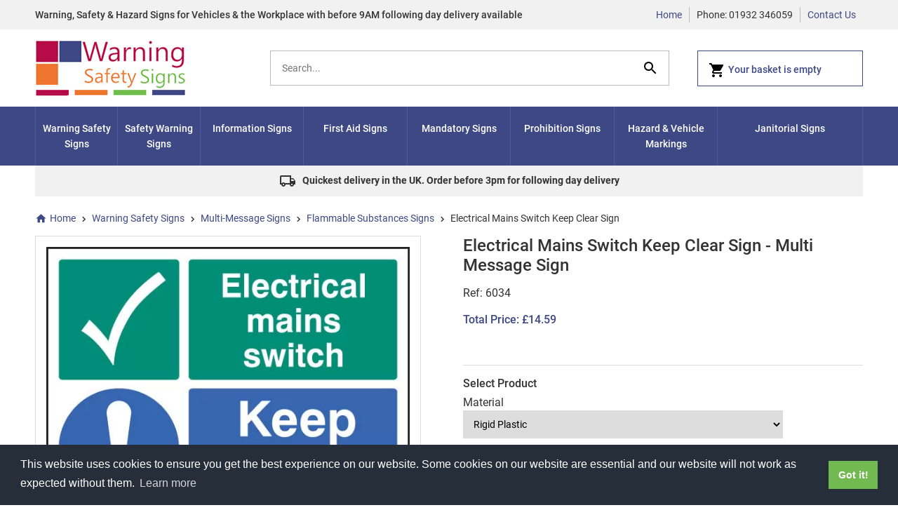

--- FILE ---
content_type: text/html
request_url: https://www.warningsafetysigns.com/acatalog/electrical-mains-switch-keep-clear-sign-6034.html
body_size: 9343
content:
<!doctype html><html lang="en"><head><title>Electrical Mains Switch Keep Clear Sign</title><meta http-equiv="Content-Type" content="text/html; charset=iso-8859-1" /><meta http-equiv="MSThemeCompatible" content="yes" /><meta name="description" content="Electrical Mains Switch Keep Clear Sign for the UK. Multiple sizes/materials, 14-day money-back guarantee and free UK mainland shipping option" /><link rel="canonical" href="https://www.warningsafetysigns.com/acatalog/electrical-mains-switch-keep-clear-sign-6034.html"><meta property="og:url" content="https://www.warningsafetysigns.com/acatalog/electrical-mains-switch-keep-clear-sign-6034.html" /><meta property="og:type" content="product" /><meta property="og:title" content="Electrical Mains Switch Keep Clear Sign" /><meta property="og:description" content="This Electrical Mains Switch Keep Clear Sign is designed for use in the UK. It is offered in a range of size/material options, which are listed below. Where required, our products are designed to conform to UK government regulations or follow best practice. Product Options Full CodeSize (mm)MaterialPrice16034K400 x 300Rigid Plastic &pound;13.7626034K400 x 300Self Adhesive Vinyl &pound;8.56 " /><meta property="og:image" content="https://www.warningsafetysigns.com/acatalog/6034.jpg" /><meta name="google-site-verification" content="XB4KHFj5iQcE-j1k7oXexiX_UA5FYznpVCr-05JNkMg" /><!--[sd.hide]<Actinic:BASEHREF VALUE="https://www.warningsafetysigns.com/acatalog/" FORCED=0 /> [sd.hide]--><link href="actinic.css" rel="stylesheet" type="text/css"><!--[if IE]><link rel="shortcut icon" href="https://www.warningsafetysigns.com/acatalog/favicon.ico"><![endif]--><link rel="shortcut icon" href="https://www.warningsafetysigns.com/acatalog/favicon.ico"><link rel="icon" href="https://www.warningsafetysigns.com/acatalog/favicon.ico"><script async src="https://www.googletagmanager.com/gtag/js?id=G-7VDEDDC5B6"></script><script>
window.dataLayer = window.dataLayer || [];
function gtag(){dataLayer.push(arguments);}
gtag('js', new Date());
gtag('config', 'G-7VDEDDC5B6');
</script><meta id="metaViewport" name="viewport" content="width=device-width, initial-scale=1.0, user-scalable=1"><script>
var mvp = document.getElementById('metaViewport');
if (screen.width > 767) {
mvp.setAttribute('content','width=1180');
}
else {
var iOS = /iPad|iPhone|iPod/.test(navigator.userAgent);
if (iOS) { 
mvp.setAttribute('content', 'width=device-width; initial-scale=1.0; maximum-scale=1.0; user-scalable=0;');
}
}
</script><script type="text/javascript" src="jquery-3.5.1.min.js?DAYNO=YJZB"></script><script type="text/javascript" src="jquery.validate.min.js?DAYNO=YJZB"></script><script type="text/javascript" src="actiniccore.js?DAYNO=YJZB"></script><script type="text/javascript" src="actinicextras.js?DAYNO=YJZB"></script><script type="text/javascript" src="actinicsearch.js?DAYNO=YJZB"></script><script type="text/javascript" src="responsive.js?DAYNO=YJZB"></script><script type="text/javascript" src="recentproductssupport.js?DAYNO=YJZB"></script><script type="text/javascript" src="dynamic.js?DAYNO=YJZB"></script>	<script type="text/javascript">
$(document).ready(function() {
SD.Responsive.CallFunctions();
});
</script><script language="javascript" type="text/javascript">
// START Configuration variables - alter with care
var nMaxRecent			= 12;		
var nTrimListTo		= 4;		
var nScrollBy			= 4;		
var bDisplayReversed	= true;		
var nKeepRecentHours	= 12;		
</script><!--[sd.hide]<Actinic:COOKIECHECK /> [sd.hide]--><script type="text/javascript">
<!--
var pg_nSectionImageMaxWidth = parseInt("0400", 10);
var pg_nProductImageMaxWidth = parseInt("0284", 10);
var pg_sSearchScript = "https://www.warningsafetysigns.com/cgi-bin/ss000001.pl";
var pg_sCustomerAccountsCGIURL = 'https://www.warningsafetysigns.com/cgi-bin/bb000001.pl';
var pg_sCheckoutURL = "https://www.warningsafetysigns.com/cgi-bin/os000001.pl";
var pg_bEnableFilterCount = parseInt("01", 10);
var pg_sDefaultSortOrder = "1_3_4_0";
var pg_sSortOrdersPrependedToProdRefs = "2,4";
var pg_sSearchValidWordCharacters = 'abcdefghijklmnopqrstuvwxyzABCDEFGHIJKLMNOPQRSTUVWXYZ\'0123456789ŠŒŽšœžŸÀÁÂÃÄÅÆÇÈÉÊËÌÍÎÏÐÑÒÓÔÕÖØÙÚÛÜÝÞßàáâãäåæçèéêëìíîïðñòóôõöøùúûüýþÿ-';
saveReferrer();
// -->
</script><script type="text/javascript">
AttachEvent(window, "load", ShowBackLink);
</script><script type="text/javascript">
var g_oConfig = {"bTaxIncl":1,"arrCurrs":[{"sSym": "&#163;","nDecs": 2,"nThous": 3,"sDecSep": ".","sThouSep": ",","sRate": "1"}],"bEstimateChoicePrices":0};
</script><script type="text/javascript">
var g_sUndeterminedPrice = '<span class="actrequiredcolor">Price will update when you select your options</span>';
AttachEvent(window, "load", function(){OnProdLoad('https://www.warningsafetysigns.com/cgi-bin/dx000001.pl', 102);});
</script><script type="text/javascript">
var g_bPageUnloading = false;
window.addEventListener("pagehide", function(event) {
g_bPageUnloading = true;
console.info('SendCardToken: Navigating away');
});
</script><script type="text/javascript" src="jquery.bxslider.min.js?DAYNO=YJZB"></script><script type="text/javascript" src="back-to-top.js?DAYNO=YJZB"></script><script type="text/javascript" src="jquery-ui.min.js?DAYNO=YJZB"></script><script>
$(function() {
$('.accordion').accordion({
autoHeight: true,
collapsible: true,
icons: false,
heightStyle : 'content',
animate: 200
});
});
</script><script src="https://cdn.jsdelivr.net/npm/cookieconsent@3/build/cookieconsent.min.js" data-cfasync="true" async></script><script>
window.addEventListener("load", function(){
window.cookieconsent.initialise({
"palette": {
"popup": {
"background": "#252e39"
},
"button": {
"background": "#14a7d0"
}
},
"content": {
"message": "This website uses cookies to ensure you get the best experience on our website.  Some cookies on our website are essential and our website will not work as expected without them.",
"href": "https://www.warningsafetysigns.com/acatalog/info.html#privacy"
}
})});
</script><script type="text/javascript">
$(document).ready(function() {
//When page loads...
$(".tab_content").hide(); 
$("ul.tabs li:first").addClass("active").show(); 
$(".tab_content:first").show(); 
$("ul.tabs li").click(function() {
$("ul.tabs li").removeClass("active"); //Remove any "active" class
$(this).addClass("active"); //Add "active" class to selected tab
$(".tab_content").hide(); 
var activeTab = $(this).find("a").attr("href"); //Find the href attribute value to identify the active tab + content
$(activeTab).fadeIn(); 
return false;
});
});
</script><script async src="https://www.googletagmanager.com/gtag/js?id=G-7VDEDDC5B6"></script><script>
window.dataLayer = window.dataLayer || [];
function gtag(){dataLayer.push(arguments);}
gtag('js', new Date());
gtag('config', 'G-7VDEDDC5B6');
</script></head><body class="fullWidthMenuBars" onload="PreloadImages();"> <div class="wrapper"><div class="header"><div class="subHeader"><div class="inner"><div class="mobileMenuHeader mobile"><div class="mobileMenuIcon"><svg xmlns="http://www.w3.org/2000/svg" width="24" height="24" viewBox="0 0 24 24"><path d="M0 0h24v24H0z" fill="none"/><path d="M3 18h18v-2H3v2zm0-5h18v-2H3v2zm0-7v2h18V6H3z"/></svg></div><div class="modalMenu"><div class="modalMenuHeader"><h2>Menu</h2><button type="button" class="closeModal" style="">&times;</button></div><div class="modalMenuContent"><ul><li><a href="../index.html">Home</a></li><li><a href="Warning-Signs.html" class="product_section"> Warning Safety Signs</a>	</li><li><a href="Safety-Signs.html" class="product_section"> Safety Warning Signs</a>	</li><li><a href="Information-Signs.html" class="product_section"> Information Signs</a>	</li><li><a href="first-aid-signs.html" class="product_section"> First Aid Signs</a>	</li><li><a href="mandatory-signs.html" class="product_section"> Mandatory Signs</a>	</li><li><a href="prohibition-signs.html" class="product_section"> Prohibition Signs</a>	</li><li><a href="hazard-and-vehicle-markings.html" class="product_section"> Hazard &#38; Vehicle Markings</a>	</li><li><a href="janitorial-signs.html" class="product_section"> Janitorial Signs</a>	</li><li><a href="https://www.warningsafetysigns.com/cgi-bin/mf000001.pl?ACTION=SHOWFORM">Contact Us</a></li><li><a href="info.html">Terms & Conds</a></li><li><a href="warning-safety-signs-About-US.html">About Us</a></li><li><a href="workplace-safety-checklist.html">Free Workplace Safety Sign Checklist</a></li><li><a href="warning-safety-signs-FAQ-S.html">Frequently Asked Questions</a></li><li><a href="Sign-Materials-Guide.html">Materials Guide</a></li><li><a href="Sign-Viewing-Distance-Guide.html">Size Guide</a></li><li><a href="warning-safety-signs-custom-signs-info.html">Custom Signs</a></li><li><a href="sign-fixings.html">Sign Fixings</a></li></ul></div></div><script>
$('.mobileMenuIcon').on('click', function () {
$(this).next('.modalMenu').addClass('open');
$('body').addClass('modal-open');
})
$('.closeModal').on('click', function () {
$('.modalMenu').removeClass('open');
$('body').removeClass('modal-open');
})
</script><div class="mBasketIcon"><a href="https://www.warningsafetysigns.com/cgi-bin/ca000001.pl?ACTION=SHOWCART" onclick="AppendParentSection(this)" class="navigateOnClick"><span class="noOfItems"><script>document.write(getCartItem(3));</script></span><svg xmlns="http://www.w3.org/2000/svg" width="24" height="24" viewBox="0 0 24 24"><path d="M7 18c-1.1 0-1.99.9-1.99 2S5.9 22 7 22s2-.9 2-2-.9-2-2-2zM1 2v2h2l3.6 7.59-1.35 2.45c-.16.28-.25.61-.25.96 0 1.1.9 2 2 2h12v-2H7.42c-.14 0-.25-.11-.25-.25l.03-.12.9-1.63h7.45c.75 0 1.41-.41 1.75-1.03l3.58-6.49c.08-.14.12-.31.12-.48 0-.55-.45-1-1-1H5.21l-.94-2H1zm16 16c-1.1 0-1.99.9-1.99 2s.89 2 1.99 2 2-.9 2-2-.9-2-2-2z"/><path d="M0 0h24v24H0z" fill="none"/></svg></a></div><div class="mPhone"><a href="tel:01932 346059"><svg xmlns="http://www.w3.org/2000/svg" width="24" height="24" viewBox="0 0 24 24"><path d="M0 0h24v24H0z" fill="none"/><path d="M6.62 10.79c1.44 2.83 3.76 5.14 6.59 6.59l2.2-2.2c.27-.27.67-.36 1.02-.24 1.12.37 2.33.57 3.57.57.55 0 1 .45 1 1V20c0 .55-.45 1-1 1-9.39 0-17-7.61-17-17 0-.55.45-1 1-1h3.5c.55 0 1 .45 1 1 0 1.25.2 2.45.57 3.57.11.35.03.74-.25 1.02l-2.2 2.2z"/></svg></a></div></div><h2 class="desktop heading">Warning, Safety &amp; Hazard Signs for Vehicles &amp; the Workplace with before 9AM following day delivery available</h2><ul class="desktop"><li><a href="../index.html">Home</a></li><li>Phone: 01932 346059</li><li><a href="https://www.warningsafetysigns.com/cgi-bin/mf000001.pl?ACTION=SHOWFORM">Contact Us</a></li></ul></div></div><div class="inner"><div class="logo"><a href="../index.html"><img src="warning-safety-signs-logo-1.jpg" width="215" height="80" border="0" alt="Safety Signs Online" title="Compliance (t/a Warning Safety Signs) Safety Signs Online" class="logoimage" /></a></div><div class="qSearch"><div class="quick-search"><form name="simplesearch" method="get" action="https://www.warningsafetysigns.com/cgi-bin/ss000001.pl"><input type="hidden" name="page" value="search" /><input type="search" name="SS" size="18" placeholder="Search..." class="quick-search-text" /><input type="hidden" name="PR" value="-1" /><input type="hidden" name="TB" value="O" /><label for="searchSubmit"><svg xmlns="http://www.w3.org/2000/svg" width="24" height="24" viewBox="0 0 24 24"><path d="M15.5 14h-.79l-.28-.27C15.41 12.59 16 11.11 16 9.5 16 5.91 13.09 3 9.5 3S3 5.91 3 9.5 5.91 16 9.5 16c1.61 0 3.09-.59 4.23-1.57l.27.28v.79l5 4.99L20.49 19l-4.99-5zm-6 0C7.01 14 5 11.99 5 9.5S7.01 5 9.5 5 14 7.01 14 9.5 11.99 14 9.5 14z"/><path d="M0 0h24v24H0z" fill="none"/></svg><input id="searchSubmit" class="button" type="submit" name="ACTION" value="search" /></label></form></div></div><div class="miniCart desktop"><a href="https://www.warningsafetysigns.com/cgi-bin/ca000001.pl?ACTION=SHOWCART" onclick="AppendParentSection(this)"><svg xmlns="http://www.w3.org/2000/svg" width="24" height="24" viewBox="0 0 24 24"><path d="M7 18c-1.1 0-1.99.9-1.99 2S5.9 22 7 22s2-.9 2-2-.9-2-2-2zM1 2v2h2l3.6 7.59-1.35 2.45c-.16.28-.25.61-.25.96 0 1.1.9 2 2 2h12v-2H7.42c-.14 0-.25-.11-.25-.25l.03-.12.9-1.63h7.45c.75 0 1.41-.41 1.75-1.03l3.58-6.49c.08-.14.12-.31.12-.48 0-.55-.45-1-1-1H5.21l-.94-2H1zm16 16c-1.1 0-1.99.9-1.99 2s.89 2 1.99 2 2-.9 2-2-.9-2-2-2z"/><path d="M0 0h24v24H0z" fill="none"/></svg><script language="javascript" type="text/javascript">
<!--
if (getCartItem(3) == 0) {
document.write('Your basket is empty');
}
if (getCartItem(3) == 1) {
document.write(getCartItem(3) + 'Item&nbsp;|&nbsp;' + getCartItem(1));
}
if (getCartItem(3) > 1) {
document.write(getCartItem(3) + 'Items&nbsp;|&nbsp;' + getCartItem(1));
}
// -->
</script></a></div></div></div><div class="menu desktop"><div class="inner"><div id="mega-menu" class="megaMenu"><ul><li><a id="main-link1" href="Warning-Signs.html" onclick="mmClick(event, 1);" onmouseover="mmOpen(1);" onmouseout="mmCloseTime();">Warning Safety Signs</a><div  style="width:820px;" onmouseover="mmCancelCloseTime()" onmouseout="mmCloseTime()" id="tc1"><div class="row"><ul>    <li><a class="dropheading" href="Construction-Safety-Signs.html">Construction Safety Signs</a> 	    </ul><ul>    <li><a class="dropheading" href="Hazard-and-Vehicle-Markings-1.html">Hazard and Vehicle Markings </a> 	    </ul><ul>    <li><a class="dropheading" href="danger-and-warning-signs.html">Warning Danger Signs</a> 	    </ul><ul>    <li><a class="dropheading" href="multi-message-signs.html">Multi&#45;Message Signs</a> 	    </ul></div></div></li><li><a id="main-link2" href="Safety-Signs.html" onclick="mmClick(event, 2);" onmouseover="mmOpen(2);" onmouseout="mmCloseTime();">Safety Warning Signs</a><div  style="width:820px;" onmouseover="mmCancelCloseTime()" onmouseout="mmCloseTime()" id="tc2"><div class="row"><ul>    <li><a class="dropheading" href="custom-safety-signs.html">Custom Safety Signs</a> 	    </ul><ul>    <li><a class="dropheading" href="floor-safety-signs.html">Floor Safety Signs</a> 	    </ul><ul>    <li><a class="dropheading" href="good-to-go-safety-signs.html">Good&#45;to&#45;Go Safety Signs</a> 	    </ul><ul>    <li><a class="dropheading" href="spillage-signs-p1.html">Spillage Signs</a> 	    </ul></div><div class="row"><ul>    <li><a class="dropheading" href="Safety-Products-and-Locks.html">Safety Products and Locks</a> 	    </ul><ul>    <li><a class="dropheading" href="warehouse-safety-signs.html">Warehouse Safety Signs</a> 	    </ul><ul>    <li><a class="dropheading" href="6s-safety-signs.html">6S Safety Signs</a> 	    </ul><ul>    <li><a class="dropheading" href="safety-posters.html">Safety Posters</a> 	    </ul></div></div></li><li><a id="main-link3" href="Information-Signs.html" onclick="mmClick(event, 3);" onmouseover="mmOpen(3);" onmouseout="mmCloseTime();">Information Signs</a><div  style="width:820px;" onmouseover="mmCancelCloseTime()" onmouseout="mmCloseTime()" id="tc3"><div class="row"><ul>    <li><a class="dropheading" href="Coronavirus-Information-Signs-p1.html">Coronavirus Information Signs</a> 	    </ul><ul>    <li><a class="dropheading" href="car-park-information-signs.html">Car Park Information Signs</a> 	    </ul><ul>    <li><a class="dropheading" href="deluxe-signs.html">Deluxe Signs</a> 	    </ul><ul>    <li><a class="dropheading" href="general-information-signs.html">General Information Signs</a> 	    </ul></div><div class="row"><ul>    <li><a class="dropheading" href="recycling-and-waste-signs-p1.html">Recycling and Waste Signs </a> 	    </ul><ul>    <li><a class="dropheading" href="road-traffic-signs.html">Road Traffic Signs</a> 	    </ul><ul>    <li><a class="dropheading" href="security-signs-1.html">Security Information Signs</a> 	    </ul><ul>    <li><a class="dropheading" href="smoking-signs.html">Smoking Signs</a> 	    </ul></div></div></li><li><a id="main-link4" href="first-aid-signs.html" onclick="mmClick(event, 4);" onmouseover="mmOpen(4);" onmouseout="mmCloseTime();">First Aid Signs</a><div  style="width:615px;" onmouseover="mmCancelCloseTime()" onmouseout="mmCloseTime()" id="tc4"><div class="row"><ul>    <li><a class="dropheading" href="fire-safety-signs.html">Fire Safety Signs</a> 	    </ul><ul>    <li><a class="dropheading" href="personnel-signs-p1.html">Personnel Signs</a> 	    </ul><ul>    <li><a class="dropheading" href="Warning-Safe-Conditions-Signs-p1.html">Warning Safe Conditions Signs</a> 	    </ul></div></div></li><li><a id="main-link5" href="mandatory-signs.html" onclick="mmClick(event, 5);" onmouseover="mmOpen(5);" onmouseout="mmCloseTime();">Mandatory Signs</a><div  style="width:820px;" onmouseover="mmCancelCloseTime()" onmouseout="mmCloseTime()" id="tc5"><div class="row"><ul>    <li><a class="dropheading" href="personal-protective-equipment-signs-p1.html">Personal Protective Equipment Signs</a> 	    </ul><ul>    <li><a class="dropheading" href="noise-control-signs-p1.html">Noise Control Signs</a> 	    </ul><ul>    <li><a class="dropheading" href="machinery-and-equipment-signs-p1.html">Machinery &#38; Equipment Signs</a> 	    </ul><ul>    <li><a class="dropheading" href="catering-and-hygene-signs-p1.html">Catering &#38; Hygiene Signs</a> 	    </ul></div></div></li><li><a id="main-link6" href="prohibition-signs.html" onclick="mmClick(event, 6);" onmouseover="mmOpen(6);" onmouseout="mmCloseTime();">Prohibition Signs</a><div  style="width:410px;" onmouseover="mmCancelCloseTime()" onmouseout="mmCloseTime()" id="tc6"><div class="row"><ul>    <li><a class="dropheading" href="restricted-access-signs-p1.html">Restricted Access Signs</a> 	    </ul><ul>    <li><a class="dropheading" href="general-prohibition-signs-p1.html">General Prohibition Signs</a> 	    </ul></div></div></li><li><a id="main-link7" href="hazard-and-vehicle-markings.html" onclick="mmClick(event, 7);" onmouseover="mmOpen(7);" onmouseout="mmCloseTime();">Hazard &#38; Vehicle Markings</a><div  style="width:820px;" onmouseover="mmCancelCloseTime()" onmouseout="mmCloseTime()" id="tc7"><div class="row"><ul>    <li><a class="dropheading" href="hazardous-substance-labels-p1.html">Hazardous Substance Labels</a> 	    </ul><ul>    <li><a class="dropheading" href="ghs-labels-p1.html">GHS Labels</a> 	    </ul><ul>    <li><a class="dropheading" href="GHS--COSHH-Information-Signs-1.html">GHS &#38; COSHH Information Signs</a> 	    </ul><ul>    <li><a class="dropheading" href="hazchem-plates---placards-p1.html">Hazchem Plates &#38; Placards</a> 	    </ul></div><div class="row"><ul>    <li><a class="dropheading" href="vehicle-markings-p1.html">Lorry&#44; HGV and Vehicle Markings</a> 	    </ul><ul>    <li><a class="dropheading" href="vehicle-information-and-speed-labels-p1.html">Vehicle Information and Speed Labels</a> 	    </ul></div></div></li><li><a id="main-link8" href="janitorial-signs.html" onclick="mmClick(event, 8);" onmouseover="mmOpen(8);" onmouseout="mmCloseTime();">Janitorial Signs</a><div  style="width:615px;" onmouseover="mmCancelCloseTime()" onmouseout="mmCloseTime()" id="tc8"><div class="row"><ul>    <li><a class="dropheading" href="Recycling-and-Waste-Signs-1-p1.html">Recycling and Waste Signs</a> 	    </ul><ul>    <li><a class="dropheading" href="Spillage-Warning-Signs-p1.html">Spillage Warning Signs</a> 	    </ul><ul>    <li><a class="dropheading" href="janitorial-barriers-p1.html">Janitorial Barriers</a> 	    </ul></div></div></li></ul></div><div style="clear:left"></div></div></div><div id="overlay"></div><div class="hUSPBar"><div class="content"><ul><li><svg xmlns="http://www.w3.org/2000/svg" height="24px" viewBox="0 0 24 24" width="24px" fill="#000000"><path d="M0 0h24v24H0V0z" fill="none"/><path d="M20 8h-3V4H3c-1.1 0-2 .9-2 2v11h2c0 1.66 1.34 3 3 3s3-1.34 3-3h6c0 1.66 1.34 3 3 3s3-1.34 3-3h2v-5l-3-4zm-.5 1.5l1.96 2.5H17V9.5h2.5zM6 18c-.55 0-1-.45-1-1s.45-1 1-1 1 .45 1 1-.45 1-1 1zm2.22-3c-.55-.61-1.33-1-2.22-1s-1.67.39-2.22 1H3V6h12v9H8.22zM18 18c-.55 0-1-.45-1-1s.45-1 1-1 1 .45 1 1-.45 1-1 1z"/></svg> Quickest delivery in the UK. Order before 3pm for following day delivery</li></ul></div></div><div class="content "><p><Actinic:NOWSERVING/><Actinic:CURRACCOUNT/><Actinic:MYACCOUNT/><Actinic:LOGOUT_SIMPLE/></p><div id="idBreadcrumbsTop" class="breadcrumb-top"><p class="text_breadcrumbs"><a href="../index.html" class="ajs-bc-home"><svg xmlns="http://www.w3.org/2000/svg" width="24" height="24" viewBox="0 0 24 24"><path d="M10 20v-6h4v6h5v-8h3L12 3 2 12h3v8z"/><path d="M0 0h24v24H0z" fill="none"/></svg>Home</a><svg fill="#000000" height="24" viewBox="0 0 24 24" width="24" xmlns="http://www.w3.org/2000/svg"><path d="M10 6L8.59 7.41 13.17 12l-4.58 4.59L10 18l6-6z"/><path d="M0 0h24v24H0z" fill="none"/></svg><a href="Warning-Signs.html" target="_self" class="link_breadcrumbs">Warning Safety Signs</a><svg fill="#000000" height="24" viewBox="0 0 24 24" width="24" xmlns="http://www.w3.org/2000/svg"><path d="M10 6L8.59 7.41 13.17 12l-4.58 4.59L10 18l6-6z"/><path d="M0 0h24v24H0z" fill="none"/></svg><a href="multi-message-signs.html" target="_self" class="link_breadcrumbs">Multi&#45;Message Signs</a><svg fill="#000000" height="24" viewBox="0 0 24 24" width="24" xmlns="http://www.w3.org/2000/svg"><path d="M10 6L8.59 7.41 13.17 12l-4.58 4.59L10 18l6-6z"/><path d="M0 0h24v24H0z" fill="none"/></svg><a href="flammable-substances-signs-p1.html" target="_self" class="link_breadcrumbs">Flammable Substances Signs</a><svg fill="#000000" height="24" viewBox="0 0 24 24" width="24" xmlns="http://www.w3.org/2000/svg"><path d="M10 6L8.59 7.41 13.17 12l-4.58 4.59L10 18l6-6z"/><path d="M0 0h24v24H0z" fill="none"/></svg><span class="ajs-bc-prod">Electrical Mains Switch Keep Clear Sign</span></p></div><div id="product-page-body"><div class="singleProduct" itemscope itemtype="http://schema.org/Product"><form method="post" action="https://www.warningsafetysigns.com/cgi-bin/ca000001.pl" novalidate > <input type="hidden" name="SID" value="102" /><input type="hidden" name="PAGE" value="PRODUCT" /><input type="hidden" name="PAGEFILENAME" value="electrical-mains-switch-keep-clear-sign-6034.html" /><Actinic:SECTION BLOB='A000102.cat'/><a name="a6034"></a>		<div class="mainArea"><h1 itemprop="name" class="mobile">Electrical Mains Switch Keep Clear Sign - Multi Message Sign</h1><div class="image"><div class="border"><picture><source srcset="6034.jpg.webp"><source srcset="6034.jpg"><img src="6034.jpg" border="0" width="566" height="428" title="Electrical Mains Switch Keep Clear Sign" alt="Electrical Mains Switch Keep Clear Sign" /></picture>		</div></div><div class="details"><h1 itemprop="name" class="desktop">Electrical Mains Switch Keep Clear Sign - Multi Message Sign</h1><p>Ref: 6034</p><div class="feefoproductlogo"></div><p class="product-text">      <p><strong><span class="actrequired"><span id="EnableIfOutOfStock_6034" class="ActinicRTS" style="visibility: hidden; display: none;" data-message="OUT OF STOCK"></span></span></strong></p></p><Actinic:CartError ProdRef="6034"/><div class="product-text"><span class="productDiscount"></span></div><span itemprop="offers" itemscope itemtype="http://schema.org/Offer" style="display:none"><span itemprop="priceCurrency">GBP</span><span itemprop="price">13.76</span></span><p class="product-price"><Actinic:PRICES PROD_REF="6034" RETAIL_PRICE_PROMPT=""><div id="id6034StaticPrice" style="display: inline"><span class="product-price"> Total Price: £13.76</span></div></Actinic:PRICES><div id="id6034DynamicPrice" style="display: none">		<span class="product-price">	 Total Price:&nbsp;<span id="id6034TaxExcPrice"></span></span></div></p><div class="share-buttons"><div class="shareBtn"></div><div class="shareBtn"><div class="fb-like" data-href="https://www.warningsafetysigns.com/acatalog/electrical-mains-switch-keep-clear-sign-6034.html" data-layout="button" data-action="like"></div></div><div class="shareBtn"></div></div><div id="idVars6034" class="buyingBox"><div class="attribute-list"><input type="hidden" name="v_6034_2" class="ajs-comp " value="on" /><label>Select Product</label><div id="idv_6034_1_Table"> Material<br /><select name="v_6034_1" class="form_input_general ajs-attr" onchange="ChoiceChanged(this, 'https://www.warningsafetysigns.com/cgi-bin/dx000001.pl', 102)"><option value="1"   class="rts_16034K_" > Rigid Plastic</option> <option value="2"   class="rts_26034K_" > Self Adhesive Vinyl</option> </select></div><textarea id="idTa_6034_Saved" cols="10" rows="10" style="display: none;"></textarea><script type="text/javascript">
g_mapProds['6034'] = {"sProdRef":"6034","nPrice":0,"sTax1Rate":"","sTax2Rate":"","nPricingModel":1,"bOvrStaticPrice":1,"bSequentialChoices":1,"arrComps":[{"sN":"Select Product","nP":0,"nUI":2,"hOS":0,"aA":[{"sN":"Material","nUI":1,"nCC":3}],"mP":{"1":[0, "16034K"],"2":[0, "26034K"]}}],"bAssemblyProduct":0};
</script></div></div><div class="buyingBox"><fieldset class="quantity-box"><label><span class="actrequired">Quantity:</span></label><input type="number" name="Q_6034" value="1" onpaste="QuantityChanged(this, 'https://www.warningsafetysigns.com/cgi-bin/dx000001.pl', 102)" onkeyup="QuantityChanged(this, 'https://www.warningsafetysigns.com/cgi-bin/dx000001.pl', 102)" onmouseup="QuantityChanged(this, 'https://www.warningsafetysigns.com/cgi-bin/dx000001.pl', 102)"/></fieldset></div><div class="buyingBox"><div class="cart-button-placement"><span id="RemoveIfOutOfStock_ATC_6034" class="ActinicRTS" ><span class="button-wrapper cart-button-wrapper"><input value="Add To Basket" name="_6034" type="submit" class="button cart-button" onclick="return ValidateChoices(&#34;6034&#34;);"/></span></span></div></div><div class="checklistDownload"><div style="clear: both;"><div style="float: left; width: 110px;"><a href="https://www.warningsafetysigns.com/acatalog/workplace-safety-sign-checklist.pdf" target="_blank"><img style="float: left;" src="https://www.warningsafetysigns.com/acatalog/check-list-cover-thumb.jpg" alt="Photo of our checklist cover" width="100px"></a></div><div style="float: left;"><a href="https://www.warningsafetysigns.com/acatalog/workplace-safety-sign-checklist.pdf" target="_blank"><h3>Download Our Free Workplace Safety Checklist</h3></a><p>This workplace safety sign checklist has been created<br />to help you meet your company responsibilities.</p></div></div></div></div></div><div class="pTabs desktop"><ul class="tabs"><li><a href="#tab1">Description</a></li><li><a href="#tab2">Material Options</a></li><li><a href="#tab3">Size Guide</a></li><li><a href="#tab4">Delivery Information</a></ul><div class="tab_container"><div id="tab1" class="tab_content"><p>This Electrical Mains Switch Keep Clear Sign is designed for use in the UK&#46; It is offered in a range of size&#47;material options&#44; which are listed below&#46; Where required&#44; our products are designed to conform to UK government regulations or follow best practice&#46;<br /><br /> <h3>Product Options</h3> <table class='product-spec-table'><tr><td>Full Code</td><td>Size (mm)</td><td>Material</td><td>Price</td></tr><tr><td>16034K</td><td>400 x 300</td><td>Rigid Plastic</td><td> &pound;13.76</td></tr><tr><td>26034K</td><td>400 x 300</td><td>Self Adhesive Vinyl</td><td> &pound;8.56</td></tr></table> </p><p>On all of our safety signs, we offer the fastest guaranteed delivery option in the UK at our checkout. If you order before 3pm, your signs will be delivered by our courier before 9am or before 10am any weekday except Sunday. The standard delivery time is the next day, but we cannot give you a specific time.</p> </div><div id="tab2" class="tab_content"><h2 style="clear: both;">Materials Guide</h2><table class="product-spec-table"><tr><td>Rigid Plastic</td><td>Easily drilled, white, glossy, rigid PVC plastic. Lightweight with high impact strength, suitable for internal and external use.</td></tr><tr><td>Rigid Plastic (Photo Luminescent)</td><td>1.2mm rigid PVC with photo-luminescent pigmentation. After glow requirements exceed PSPA Class B Standard. Luminance properties and performance measured to DIN 67510.</td></tr><tr><td>Self Adhesive Vinyl</td><td>High gloss, flexible PVC with self-adhesive backing, suitable for most smooth, dry and clean surfaces. Ideally suited to indoor use.</td></tr><tr><td>Self Adhesive Vinyl (Photo Luminescent)</td><td>Flexible PVC with photo-luminescent pigmentation and self-adhesive backing. After glow requirements exceed PSPA Class B Standard. Luminance properties and performance measured to DIN 67510.</td></tr><tr><td>Aluminium</td><td>0.9mm aluminium with gloss white powder coating. Suitable for both internal and external applications. Excellent weathering and UV resistance provides a long-life product.</td></tr><tr><td>Polycarbonate</td><td>2mm transparent, flame retardant polycarbonate. Sub-surface printing prevents damage and vandalism. Extreme high impact resistance.</td></tr></table></div><div id="tab3" class="tab_content"><h2>Guidance on Sizes</h2><p> This table shows maximum viewing distances in 'good' and 'poor' light conditions. Please note that hese are a guidelines only - please refer to <strong>BS ISO 3864-1: 2011</strong> for specific calculations. You can download a copy of the Health and Safety Executive's "Safety signs and signals" document by <a target = "_blank" href="http://www.hse.gov.uk/pubns/priced/l64.pdf">clicking here</a> </p>.</p><table class="product-spec-table"><tr><td>Sign Dimension (W x H)</td><td>Max. Distance - Poor Light</td><td>Max. Distance - Good Light</td></tr><tr><td>300 x 100mm</td><td>6.6M</td><td>11.8M</td></tr><tr><td>450 x 150mm</td><td>9.5M</td><td>17M</td></tr><tr><td>600 x 200mm</td><td>14.3M</td><td>25M</td></tr></table><br></div><div id="tab4" class="tab_content"><h3>Delivery Schedule</h3><p>Orders in mainland UK placed before 3.00pm from Monday to Friday will be delivered the following working day.</p><p>Deliveries to N.Ireland will be between 2-3 days.</p><p>The above delivery times are applicable subject to the products being in stock. If orders are placed for products which are not in stock then you will be notified by phone or email.</p><p>Delivery is normally made between 9am and 5pm. We are unable to provide customers with an exact time for delivery. While we offer a next day delivery service, it is not guaranteed.</p></div></div></div><div class="accordion mobile"><h3><div class="ui-accordion-header-collapsed">Description<svg fill="#000000" height="24" viewBox="0 0 24 24" width="24" xmlns="http://www.w3.org/2000/svg"><path d="M16.59 8.59L12 13.17 7.41 8.59 6 10l6 6 6-6z"/><path d="M0 0h24v24H0z" fill="none"/></svg></div><div class="ui-accordion-header-expanded">Description<svg fill="#000000" height="24" viewBox="0 0 24 24" width="24" xmlns="http://www.w3.org/2000/svg"><path d="M12 8l-6 6 1.41 1.41L12 10.83l4.59 4.58L18 14z"/><path d="M0 0h24v24H0z" fill="none"/></svg></div></h3><div class="description accordionContent" itemprop="description"><p>This Electrical Mains Switch Keep Clear Sign is designed for use in the UK&#46; It is offered in a range of size&#47;material options&#44; which are listed below&#46; Where required&#44; our products are designed to conform to UK government regulations or follow best practice&#46;<br /><br /> <h3>Product Options</h3> <table class='product-spec-table'><tr><td>Full Code</td><td>Size (mm)</td><td>Material</td><td>Price</td></tr><tr><td>16034K</td><td>400 x 300</td><td>Rigid Plastic</td><td> &pound;13.76</td></tr><tr><td>26034K</td><td>400 x 300</td><td>Self Adhesive Vinyl</td><td> &pound;8.56</td></tr></table> </p>		<p>On all of our safety signs, we offer the fastest guaranteed delivery option in the UK at our checkout. If you order before 3pm, your signs will be delivered by our courier before 9am or before 10am any weekday except Sunday. The standard delivery time is the next day, but we cannot give you a specific time.</p> 		<p class="product-text"><div class="product-links"></div></p></div><h3><div class="ui-accordion-header-collapsed">Material Options<svg fill="#000000" height="24" viewBox="0 0 24 24" width="24" xmlns="http://www.w3.org/2000/svg"><path d="M16.59 8.59L12 13.17 7.41 8.59 6 10l6 6 6-6z"/><path d="M0 0h24v24H0z" fill="none"/></svg></div><div class="ui-accordion-header-expanded">Material Options<svg fill="#000000" height="24" viewBox="0 0 24 24" width="24" xmlns="http://www.w3.org/2000/svg"><path d="M12 8l-6 6 1.41 1.41L12 10.83l4.59 4.58L18 14z"/><path d="M0 0h24v24H0z" fill="none"/></svg></div></h3><div class="description accordionContent" itemprop="description"><h2 style="clear: both;">Materials Guide</h2><table class="product-spec-table"><tr><td>Rigid Plastic</td><td>Easily drilled, white, glossy, rigid PVC plastic. Lightweight with high impact strength, suitable for internal and external use.</td></tr><tr><td>Rigid Plastic (Photo Luminescent)</td><td>1.2mm rigid PVC with photo-luminescent pigmentation. After glow requirements exceed PSPA Class B Standard. Luminance properties and performance measured to DIN 67510.</td></tr><tr><td>Self Adhesive Vinyl</td><td>High gloss, flexible PVC with self-adhesive backing, suitable for most smooth, dry and clean surfaces. Ideally suited to indoor use.</td></tr><tr><td>Self Adhesive Vinyl (Photo Luminescent)</td><td>Flexible PVC with photo-luminescent pigmentation and self-adhesive backing. After glow requirements exceed PSPA Class B Standard. Luminance properties and performance measured to DIN 67510.</td></tr><tr><td>Aluminium</td><td>0.9mm aluminium with gloss white powder coating. Suitable for both internal and external applications. Excellent weathering and UV resistance provides a long-life product.</td></tr><tr><td>Polycarbonate</td><td>2mm transparent, flame retardant polycarbonate. Sub-surface printing prevents damage and vandalism. Extreme high impact resistance.</td></tr></table></div><h3><div class="ui-accordion-header-collapsed">Size Guide<svg fill="#000000" height="24" viewBox="0 0 24 24" width="24" xmlns="http://www.w3.org/2000/svg"><path d="M16.59 8.59L12 13.17 7.41 8.59 6 10l6 6 6-6z"/><path d="M0 0h24v24H0z" fill="none"/></svg></div><div class="ui-accordion-header-expanded">Size Guide<svg fill="#000000" height="24" viewBox="0 0 24 24" width="24" xmlns="http://www.w3.org/2000/svg"><path d="M12 8l-6 6 1.41 1.41L12 10.83l4.59 4.58L18 14z"/><path d="M0 0h24v24H0z" fill="none"/></svg></div></h3><div class="description accordionContent" itemprop="description"><h2>Guidance on Sizes</h2><p> This table shows maximum viewing distances in 'good' and 'poor' light conditions. Please note that hese are a guidelines only - please refer to <strong>BS ISO 3864-1: 2011</strong> for specific calculations. You can download a copy of the Health and Safety Executive's "Safety signs and signals" document by <a target = "_blank" href="http://www.hse.gov.uk/pubns/priced/l64.pdf">clicking here</a> </p>.</p><table class="product-spec-table"><tr><td>Sign Dimension (W x H)</td><td>Max. Distance - Poor Light</td><td>Max. Distance - Good Light</td></tr><tr><td>300 x 100mm</td><td>6.6M</td><td>11.8M</td></tr><tr><td>450 x 150mm</td><td>9.5M</td><td>17M</td></tr><tr><td>600 x 200mm</td><td>14.3M</td><td>25M</td></tr></table><br></div><h3><div class="ui-accordion-header-collapsed">Delivery Information<svg fill="#000000" height="24" viewBox="0 0 24 24" width="24" xmlns="http://www.w3.org/2000/svg"><path d="M16.59 8.59L12 13.17 7.41 8.59 6 10l6 6 6-6z"/><path d="M0 0h24v24H0z" fill="none"/></svg></div><div class="ui-accordion-header-expanded">Delivery Information<svg fill="#000000" height="24" viewBox="0 0 24 24" width="24" xmlns="http://www.w3.org/2000/svg"><path d="M12 8l-6 6 1.41 1.41L12 10.83l4.59 4.58L18 14z"/><path d="M0 0h24v24H0z" fill="none"/></svg></div></h3><div class="description accordionContent" itemprop="description"><h3>Delivery Schedule</h3><p>Orders in mainland UK placed before 3.00pm from Monday to Friday will be delivered the following working day.</p><p>Deliveries to N.Ireland will be between 2-3 days.</p><p>The above delivery times are applicable subject to the products being in stock. If orders are placed for products which are not in stock then you will be notified by phone or email.</p><p>Delivery is normally made between 9am and 5pm. We are unable to provide customers with an exact time for delivery. While we offer a next day delivery service, it is not guaranteed.</p></div></div></form></div></div><div id="idBreadcrumbsBottom" class="breadcrumb-bottom product-breadcrumb-bottom"><p class="text_breadcrumbs"><a href="../index.html" class="ajs-bc-home"><svg xmlns="http://www.w3.org/2000/svg" width="24" height="24" viewBox="0 0 24 24"><path d="M10 20v-6h4v6h5v-8h3L12 3 2 12h3v8z"/><path d="M0 0h24v24H0z" fill="none"/></svg>Home</a><svg fill="#000000" height="24" viewBox="0 0 24 24" width="24" xmlns="http://www.w3.org/2000/svg"><path d="M10 6L8.59 7.41 13.17 12l-4.58 4.59L10 18l6-6z"/><path d="M0 0h24v24H0z" fill="none"/></svg><a href="Warning-Signs.html" target="_self" class="link_breadcrumbs">Warning Safety Signs</a><svg fill="#000000" height="24" viewBox="0 0 24 24" width="24" xmlns="http://www.w3.org/2000/svg"><path d="M10 6L8.59 7.41 13.17 12l-4.58 4.59L10 18l6-6z"/><path d="M0 0h24v24H0z" fill="none"/></svg><a href="multi-message-signs.html" target="_self" class="link_breadcrumbs">Multi&#45;Message Signs</a><svg fill="#000000" height="24" viewBox="0 0 24 24" width="24" xmlns="http://www.w3.org/2000/svg"><path d="M10 6L8.59 7.41 13.17 12l-4.58 4.59L10 18l6-6z"/><path d="M0 0h24v24H0z" fill="none"/></svg><a href="flammable-substances-signs-p1.html" target="_self" class="link_breadcrumbs">Flammable Substances Signs</a><svg fill="#000000" height="24" viewBox="0 0 24 24" width="24" xmlns="http://www.w3.org/2000/svg"><path d="M10 6L8.59 7.41 13.17 12l-4.58 4.59L10 18l6-6z"/><path d="M0 0h24v24H0z" fill="none"/></svg><span class="ajs-bc-prod">Electrical Mains Switch Keep Clear Sign</span></p></div><div class="recent-products"><div class="recenththeader"><h2>Recently Viewed</h2></div><textarea disabled id="rphtml"> **sRecentPrefix**				 **sRecentItem**				<div id="recenthtitem" class="item"><a _HREF_="_SSURL_?PRODREF=_PID_&NOLOGIN=1" ><h4>_NAME_</h4></a><div class="close"><a href="javascript:DeleteRecent('_PID_');"><svg xmlns="http://www.w3.org/2000/svg" width="24" height="24" viewBox="0 0 24 24"><path d="M19 6.41L17.59 5 12 10.59 6.41 5 5 6.41 10.59 12 5 17.59 6.41 19 12 13.41 17.59 19 19 17.59 13.41 12z"/><path d="M0 0h24v24H0z" fill="none"/></svg></a></div></div> **sRecentSuffix**				 **sRecentEmptyList**			<div class="recentEmpty"><h3>There are no recent products.</h3></div></textarea>						<div id="recenthtlist" class="recentProductsList"><script type="text/javascript">

var ssURL = 'https://www.warningsafetysigns.com/cgi-bin/ss000001.pl';
var catalogDir = '';

var rpbits = document.getElementById('rphtml').value.split('**');
for ( i=1; i<rpbits.length; i+=2) eval('var ' + rpbits[i] + ' = rpbits[i+1];');

DisplayRecentProducts();
</script></div><script type="text/javascript">
SaveRecentProduct('6034', 'Electrical Mains Switch Keep Clear Sign', '£13.76', '6034.jpg');	
</script></div><script type="text/javascript">
SaveRecentProduct('6034', 'Electrical Mains Switch Keep Clear Sign', '£13.76', '6034.jpg');	
</script><div class="feefositelogo"></div><div class="uspArea rowskel"><div class="item col3"><h3>Quality and Compliance</h3><p>All our signs are manufactured wherever possible to the latest ISO 7010 / PR EN 7010 / BS5499 standards for Warning Signs.</p></div><div class="item col3"><h3>Price Promise</h3><p>If you find the same item being sold cheaper on the internet then we will discount that price by a further 5%!</p></div><div class="item col3"><h3>Free Delivery Option</h3><p>Warning Safety Signs offer <a href="warning-safety-signs-Delivery.html">next day delivery in the UK</a>, and free delivery on all orders over £65 plus VAT, on our entire range of products.</p></div></div></div><div class="footer"><div class="inner"><div class="fCol"><h3>Customer Services</h3><ul><li><a href="warning-safety-signs-About-US.html">About Us</a></li><li><a href="workplace-safety-checklist.html">Free Workplace Safety Sign Checklist</a></li><li><a href="warning-safety-signs-FAQ-S.html">Frequently Asked Questions</a></li><li><a href="Sign-Materials-Guide.html">Materials Guide</a></li><li><a href="Sign-Viewing-Distance-Guide.html">Size Guide</a></li><li><a href="warning-safety-signs-custom-signs-info.html">Custom Signs</a></li><li><a href="sign-fixings.html">Sign Fixings</a></li><li><a href="https://www.warningsafetysigns.com/cgi-bin/mf000001.pl?ACTION=SHOWFORM">Contact Us</a></li></ul></div><div class="fCol"><h3>Website Information</h3><ul><li><a href="info.html#purchase">Payment Details</a></li><li><a href="info.html#returns">Returns Policy</a></li><li><a href="info.html#privacy">Privacy &amp; Security Information</a></li><li><a href="info.html">Terms & Conds</a></li><li><a href="sitemap.html">Site Map</a></li><li><a href="https://www.warningsafetysigns.com/cgi-bin/ss000001.pl?SECTIONID=warning-safety-signs.html&amp;NOLOGIN=1" target="_self">Products</a></li></ul></div><div class="fCol"><h3>Get in touch</h3><h4>Compliance (t/a Warning Safety Signs)</h4><p>26 Summer Close, Byfleet, Surrey, KT14 7RY,</p><p>Phone: 01932 346059</p><div class="social"><div class="social-badges"><div class="icon"><a href="https://www.facebook.com/https://www.facebook.com/warningsafetysignsuk/" target="new_window"><img src="facebook-26.png" alt="Facebook" width="26" height="26"/></a></div></div></div></div></div><div class="notice"><a href="https://www.beewebdesign.co.uk">Sellerdeck Template</a> by Bee Web Design</div></div></div><script type="text/javascript">
var g_sAJAXScriptURL = 'https://www.warningsafetysigns.com/cgi-bin/aj000001.pl';
AddAJAXBreadcrumbTrail('6034','Electrical Mains Switch Keep Clear Sign');
AJAXCall();
</script><a href="#0" class="cd-top">Top</a><script type="text/javascript">
function GAPageName() 
{
var sPageName = window.location.pathname + window.location.search;
var override = document.getElementsByClassName('gtmPageOverride');
if (override.length)
{
sPageName = override[0].getAttribute('data-gtm-page');
}
else if (window.location.pathname == '/')
{
sPageName = '/index.html' + window.location.search;
}		
if (sPageName.substr(0,1) != '/')
{
sPageName = '/' + sPageName;
}	
return sPageName;
}
</script>	<script async src="https://www.googletagmanager.com/gtag/js?id=UA-45924118-2"></script><script>
window.dataLayer = window.dataLayer || [];
function gtag(){dataLayer.push(arguments);}
gtag('js', new Date());
gtag('config', 'UA-45924118-2',
{
'page_path' : GAPageName(),
'anonymize_ip': true
}
);
</script></body></html>

--- FILE ---
content_type: text/html
request_url: https://www.warningsafetysigns.com/cgi-bin/dx000001.pl?ACTION=GETALLPRICES&SID=102&v_6034_2=on&v_6034_1=1&timestamp=1762047361686
body_size: 364
content:
{"16035K":{"Total":1459,"Tax2":0,"Tax1":0},"26225K":{"Total":907,"Tax1":0,"Tax2":0},"26484Q":{"Total":1488,"Tax2":0,"Tax1":0},"6201":{"Total":0,"Tax2":0,"Tax1":0},"16234K":{"Total":1459,"Tax2":0,"Tax1":0},"6205":{"Tax2":0,"Tax1":0,"Total":0},"26202Q":{"Total":1488,"Tax2":0,"Tax1":0},"26593K":{"Total":907,"Tax2":0,"Tax1":0},"16203K":{"Total":1459,"Tax1":0,"Tax2":0},"16206Q":{"Tax2":0,"Tax1":0,"Total":2706},"26035K":{"Total":907,"Tax1":0,"Tax2":0},"16208Q":{"Tax1":0,"Tax2":0,"Total":2706},"6207":{"Tax1":0,"Tax2":0,"Total":0},"26206K":{"Tax1":0,"Tax2":0,"Total":907},"16593K":{"Tax2":0,"Tax1":0,"Total":1459},"16051K":{"Tax2":0,"Tax1":0,"Total":1459},"16227Q":{"Tax2":0,"Tax1":0,"Total":2706},"26051K":{"Tax2":0,"Tax1":0,"Total":907},"26205Q":{"Total":1488,"Tax2":0,"Tax1":0},"56226":{"Tax2":0,"Tax1":0,"Total":2313},"26233K":{"Tax1":0,"Tax2":0,"Total":907},"26205K":{"Tax1":0,"Tax2":0,"Total":907},"26208K":{"Total":907,"Tax2":0,"Tax1":0},"26234K":{"Tax2":0,"Tax1":0,"Total":907},"26034K":{"Total":907,"Tax2":0,"Tax1":0},"16225Q":{"Tax2":0,"Tax1":0,"Total":2706},"6034":{"Total":1459,"Tax1":0,"Tax2":0},"16205Q":{"Total":2706,"Tax1":0,"Tax2":0},"56339":{"Total":1914,"Tax2":0,"Tax1":0},"6484":{"Total":0,"Tax1":0,"Tax2":0},"16204Q":{"Tax1":0,"Tax2":0,"Total":2706},"6227":{"Tax2":0,"Tax1":0,"Total":0},"16207K":{"Total":1459,"Tax2":0,"Tax1":0},"16484Q":{"Total":2706,"Tax1":0,"Tax2":0},"16202K":{"Tax2":0,"Tax1":0,"Total":1459},"16202Q":{"Total":2706,"Tax1":0,"Tax2":0},"6204":{"Total":0,"Tax2":0,"Tax1":0},"6035":{"Total":0,"Tax1":0,"Tax2":0},"16207Q":{"Tax1":0,"Tax2":0,"Total":2706},"26203K":{"Tax1":0,"Tax2":0,"Total":907},"16201K":{"Total":1459,"Tax1":0,"Tax2":0},"16228Q":{"Tax2":0,"Tax1":0,"Total":2706},"6225":{"Tax1":0,"Tax2":0,"Total":0},"16228K":{"Total":1459,"Tax1":0,"Tax2":0},"16227K":{"Tax1":0,"Tax2":0,"Total":1459},"6208":{"Tax2":0,"Tax1":0,"Total":0},"26227K":{"Tax2":0,"Tax1":0,"Total":907},"6234":{"Total":0,"Tax1":0,"Tax2":0},"26201Q":{"Total":1488,"Tax1":0,"Tax2":0},"26207Q":{"Total":1488,"Tax1":0,"Tax2":0},"16203Q":{"Tax2":0,"Tax1":0,"Total":2706},"16234Q":{"Total":2706,"Tax1":0,"Tax2":0},"16233K":{"Total":1459,"Tax2":0,"Tax1":0},"16201Q":{"Tax2":0,"Tax1":0,"Total":2706},"16034K":{"Tax1":0,"Tax2":0,"Total":1459},"26207K":{"Tax1":0,"Tax2":0,"Total":907},"16204K":{"Tax2":0,"Tax1":0,"Total":1459},"16225K":{"Total":1459,"Tax1":0,"Tax2":0},"26202K":{"Tax2":0,"Tax1":0,"Total":907},"6051":{"Total":0,"Tax2":0,"Tax1":0},"16206K":{"Tax2":0,"Tax1":0,"Total":1459},"26201K":{"Total":907,"Tax2":0,"Tax1":0},"16205K":{"Tax2":0,"Tax1":0,"Total":1459},"6203":{"Tax2":0,"Tax1":0,"Total":0},"26228K":{"Total":907,"Tax2":0,"Tax1":0},"6202":{"Tax2":0,"Tax1":0,"Total":0},"26204Q":{"Tax2":0,"Tax1":0,"Total":1488},"6233":{"Total":0,"Tax1":0,"Tax2":0},"6228":{"Total":0,"Tax2":0,"Tax1":0},"6206":{"Tax2":0,"Tax1":0,"Total":0},"16233Q":{"Tax2":0,"Tax1":0,"Total":2706},"6593":{"Total":0,"Tax2":0,"Tax1":0},"26228Q":{"Tax2":0,"Tax1":0,"Total":1488},"16208K":{"Tax2":0,"Tax1":0,"Total":1459},"26204K":{"Total":907,"Tax2":0,"Tax1":0}}

--- FILE ---
content_type: text/css
request_url: https://www.warningsafetysigns.com/acatalog/actinic.css
body_size: 19875
content:
@font-face{font-family:'Roboto';font-style:normal;font-weight:400;src:url('roboto-v27-latin-regular.eot');src:local(''),url('roboto-v27-latin-regular.eot?#iefix') format('embedded-opentype'),url('roboto-v27-latin-regular.woff2') format('woff2'),url('roboto-v27-latin-regular.woff') format('woff'),url('roboto-v27-latin-regular.ttf') format('truetype'),url('roboto-v27-latin-regular.svg#Roboto') format('svg')}@font-face{font-family:'Roboto';font-style:normal;font-weight:500;src:url('roboto-v27-latin-500.eot');src:local(''),url('roboto-v27-latin-500.eot?#iefix') format('embedded-opentype'),url('roboto-v27-latin-500.woff2') format('woff2'),url('roboto-v27-latin-500.woff') format('woff'),url('roboto-v27-latin-500.ttf') format('truetype'),url('roboto-v27-latin-500.svg#Roboto') format('svg')}@font-face{font-family:'Roboto';font-style:normal;font-weight:700;src:url('roboto-v27-latin-700.eot');src:local(''),url('roboto-v27-latin-700.eot?#iefix') format('embedded-opentype'),url('roboto-v27-latin-700.woff2') format('woff2'),url('roboto-v27-latin-700.woff') format('woff'),url('roboto-v27-latin-700.ttf') format('truetype'),url('roboto-v27-latin-700.svg#Roboto') format('svg')}body{margin:0;padding:0;background-color:#fff;font-family:'Roboto',sans-serif;color:#333;font-size:16px;overscroll-behavior-y:none;overscroll-behavior-y:none}p,table,td,th{font-family:'Roboto',sans-serif;font-size:16px;font-style:normal;font-weight:normal;margin-top:0}form{margin:0}a:link{color:#3e4885;text-decoration:none}a:visited{color:#3e4885;text-decoration:none}a:hover{color:#a31f4d;text-decoration:underline}a:active{color:#3e4885;text-decoration:none}ul{list-style-type:square}.embedded-map iframe{width:100%}.video-wrapper{position:relative;padding-bottom:60%;padding-left:0;padding-right:0;margin:0;height:0;overflow:visible;clear:both}.video-wrapper iframe{float:left;position:absolute;top:0;left:0;width:95%;height:95%}#product-page-body p.product-image{position:relative}#product-page-body .product-image a[class^="PIN"]{position:absolute!important;left:1em;bottom:1em}.actCHECKOUTEM{background-color:#3e4885}.actCHECKOUTBG{background-color:#f8f8f8}.actlarger{font-size:14px;color:#333}.actsmaller{font-size:12px;color:#333}.actxxsmall{font-size:12px;color:#333}.actxsmall{font-size:16px;color:#333}.actsmall{font-size:16px;color:#333}.actregular{font-size:14px;color:#333}.actlarge{font-size:16px;color:#333}.actxlarge{font-size:18px;color:#333}.actxxlarge{font-size:18px;color:#333}.actwarningcolor{color:#d72b00}.actrequiredcolor{color:#d72b00}.actsearchhighlightcolor{color:#d72b00}.actrequired{color:#d72b00}.actwarning{font-size:16px;color:#d72b00}.actwelcome{font-size:16px;color:#333}.actlogotext{font-size:16px;color:#D9090E;font-style:normal;font-weight:bold;text-align:center}.actlogout{font-size:16px;color:#3e4885}.set-left{float:left}.set-right{float:right}.set-below-left{float:left;clear:left}.set-below-right{clear:right;float:right}.inline li{display:inline;list-style:none;padding:0 5px 0 5px}.section-list p{margin:0 0 0 6%}.section-list p.indent1,.section-list blockquote{margin:0 0 0 12%}.section-list p.indent2{margin:0 0 0 18%}.section-list ul ul li a{font-size:16px}form.compactProductLayout{margin:1em 0;padding:1em}form.compactProductLayout fieldset.quantity-box{float:right;border:none}form.compactProductLayout fieldset.quantity-box input[type="number"]{width:2em;margin-left:1em}.quantityButton{display:none}a.checkout-checkoutbg{margin-right:10px;padding-top:3px;padding-bottom:3px;padding-left:8px;padding-right:8px;border:#f8f8f8 2px solid;border-top:#f8f8f8 2px solid;border-right:#333 1px solid;border-bottom:#333 1px solid}a.checkout-checkoutbg:link{color:#f8f8f8;text-decoration:none}a.checkout-checkoutbg:visited{color:#f8f8f8;text-decoration:none}a.checkout-checkoutbg:hover{color:#f8f8f8;text-decoration:underline}a.checkout-checkoutbg:active{color:#f8f8f8;text-decoration:underline}a.checkout-textcolor:link{color:#333;text-decoration:none}a.checkout-textcolor:visited{color:#333;text-decoration:none}a.checkout-textcolor:hover{color:#333;text-decoration:underline}a.checkout-textcolor:active{color:#333;text-decoration:underline}div.CheckoutCartSection{margin-top:0;margin-bottom:10px}table.checkout#idTableCheckoutSection{margin-bottom:0}table.checkout-cart{border-collapse:collapse;padding:0 0;margin-bottom:5px}table.checkout-cart th{font-weight:bold;background-color:#f8f8f8;border-top:solid 1px #3e4885;border-bottom:solid 1px #3e4885;padding:4px}table.checkout-cart td{padding:4px}table.checkout{border-collapse:collapse;padding:0 0;text-align:left;margin-bottom:5px}table.checkout th{background-color:#3e4885;font-size:14px;font-weight:bold;color:#f8f8f8;text-align:left;padding:5px 2px;border-bottom:solid 3px #fff}table.checkout th.instruction{font-size:16px;font-weight:normal}table.checkout th.change{font-size:16px;font-weight:bold;padding:0 0;text-align:right}.checkout-change-button{line-height:13px;height:20px;width:86px;margin:0 1px 0 0;padding:0 0 0 0;font-size:16px;background-color:#3e4885;border:1px solid #72b952;color:#fff;background-image:url('theme_icon_add_to_cart.gif');word-spacing:normal}.checkout-login-button{line-height:13px;height:15px;width:70px;margin:20px 0 20px 0;padding:3px 20px 2px 0;font-size:16px;background-color:#3e4885;border:1px solid #72b952;color:#fff;background-image:url('theme_icon_add_to_cart.gif');word-spacing:normal}.checkout-login-button a{padding-left:20px;color:#fff;text-decoration:none}table.checkout td{background-color:#f8f8f8;border-right:solid 1px #fff;border-bottom:solid 1px #fff;padding:2px}table.checkout#idBothAddressesTable col{width:auto}td#idCheckoutHelpLabel,table.checkout#idBothAddressesTable col.prompt{width:130px}.cart{background-color:#f8f8f8;border-bottom:solid 1px #3e4885}.checkout-cartheading{font-weight:bold;background-color:#f8f8f8;border-top:solid 1px #3e4885;border-bottom:solid 1px #3e4885}.cartheading{background-color:#3e4885;font-weight:bold;color:#f8f8f8}h2.checkout-heading{background-color:#3e4885;font-size:14px;font-weight:bold;color:#f8f8f8;padding:5px 2px;border-bottom:solid 3px #fff}h3.checkout-heading{padding:3px 0;background-color:#3e4885;font-size:14px;font-weight:bold;color:#f8f8f8;border-bottom:solid 3px #fff}.checkout-subheading{font-weight:bold;padding:0;margin:0}img.cartthumbnail{border:0;margin-left:2px;margin-right:2px;width:25px}input.normal-button{font-family:'Roboto',sans-serif;font-size:16px;font-weight:bold;color:#fff;background:#3e4885;padding:5px;border:solid 1px #333}input.highlight-button{font-family:'Roboto',sans-serif;font-size:16px;font-weight:bold;color:#fff;background:#72b952;padding:5px;border:solid 1px #333}.checkout-field-label{width:160px}.checkout-field-input{width:auto}.checkout-field-input input,.checkout-field-input select{font-family:'Roboto',sans-serif;font-size:14px;color:#333;background-color:#fff;padding:2px}.InvoiceField input.error,.DeliverField input.error{border:1px solid #d90712;margin:0 0 10px 0}.InvoiceField span.error,.DeliverField span.error{margin:0 0 10px 10px;display:inline-block;color:#d90712;font-size:13px}.InvoiceField input,.InvoiceField select{font-family:'Roboto',sans-serif;font-size:14px;color:#333;background-color:#fff;padding:2px}.DeliverField input,.DeliverField select{font-family:'Roboto',sans-serif;font-size:14px;color:#333;background-color:#fff;padding:2px}table.checkout#idBothAddressesTable select{width:211px}input.checkbox{background-color:#f8f8f8;border:0}.checkout-field-area{background:#f8f8f8;border-bottom:solid 2px #fff}.checkout-field-area p{margin:0;padding:4px}div.checkout-buttons{height:50px;margin-top:20px}.left{float:left;width:50%}.right{float:right;width:40%}.spacer{clear:both}.checkout-help-hide{display:none}form fieldset .checkout-field-input input[type='radio']{float:none;width:auto!important}form fieldset .checkout-field-input{font-size:14px;font-color:red}p.checkout-progress-heading{width:300px;margin:0 auto}#checkout-progress-indicator{width:300px;height:19px;background-image:url('cpi-background.gif');margin:0 auto 0 auto}.checkout-progress-0{width:75px;height:19px;background-color:#72b952;background-image:url('cpi-main.gif');float:left}.checkout-progress-1{width:150px;height:19px;background-color:#72b952;background-image:url('cpi-main.gif');float:left}.checkout-progress-2{width:225px;height:19px;background-color:#72b952;background-image:url('cpi-main.gif');float:left}.checkout-progress-3{width:300px;height:19px;background-color:#72b952;background-image:url('cpi-main.gif');float:left}#checkout-progress-indicator .cpi-end{width:8px;padding:0;margin:0;border:0;height:19px;background-image:url('cpi-end.gif');background-position:right;background-repeat:no-repeat;float:left}table#idCheckoutProgress{margin-bottom:10px}table#idCheckoutProgress td{background-repeat:repeat-x;background-color:transparent;border:0;padding:0;height:19px;text-align:center}table#idCheckoutProgress td.cpi-left{background-image:url("cpi-main.gif");color:white;width:160px}table#idCheckoutProgress td.cpi-complete{background-image:url("cpi-main-mid.gif");color:white;width:160px}table#idCheckoutProgress td.cpi-incomplete{background-image:url("cpi-background.gif");color:black;width:160px}table.CheckoutProgress{border-collapse:collapse;margin-bottom:10px}table.CheckoutProgress td{padding:0 0;background-repeat:repeat-x;background-color:transparent;height:19px;text-align:center;width:140px}table.CheckoutProgress td.cpi-start{background-image:url("cpi-main.gif");width:8px}table.CheckoutProgress td.cpi-inactive{background-image:url("cpi-main-mid.gif");color:#fff}table.CheckoutProgress td.cpi-active{background-image:url('cpi-background.gif');font-weight:bold;color:#333}table.CheckoutProgress td.cpi-end{background-image:url("cpi-end.gif");width:8px}table.CheckoutProgress td.cpi-spacer{background-image:url("cpi-main-mid.gif");width:auto}.form_input_general{line-height:normal;font-size:16px;word-spacing:normal}.myaccount-shadow{display:none;position:fixed;top:0;left:0;right:0;bottom:0;background-image:url('myaccount-popup-bg.png');background-repeat:repeat}.myaccount-popup{position:fixed;width:500px;height:250px;left:50%;top:50%;margin-left:-250px;margin-top:-125px;padding-left:85px;padding-top:50px;background-color:#fff}.sort_by{background-color:#72b952;width:100%;height:24px;color:#fff;text-align:right}.sort_by select{font-size:12px;height:20px;margin-right:1px;margin-top:1px;border:#72b952 2px solid;border-top:#72b952 2px solid;border-right:#72b952 1px solid;border-bottom:#72b952 1px solid}.sort_by-submit{background:transparent;height:20px;color:#fff;font-weight:bold;font-size:12px;margin-right:1px;margin-top:1px;border:0}.sort_by-submit:hover{cursor:pointer;text-decoration:underline}.sf_suggestion{position:absolute;line-height:15px;z-index:2147483637}.sf_suggestion ul{margin:1px;padding:0;background:#fff;border:1px solid rgb(51,51,51);top:0;left:0}.sf_suggestion li{margin:0;padding:0;list-style:none}.sf_suggestion li a{display:block;text-indent:5px;text-align:left;padding:5px;text-decoration:none}.sf_suggestion li.selected a{background:#ccc;color:#000;font-weight:normal}.sf_suggestion li.notselected a{color:#000;font-weight:normal}.loading-block{display:table;height:100%;width:100%;overflow:hidden;margin-left:50%;z-index:2147483638}.loading-gif{display:table-cell;vertical-align:middle}.loading-shadow{display:none;position:fixed;top:0;left:0;right:0;bottom:0;background-repeat:repeat;opacity:0.9}#rphtml{display:none;visibility:hidden}.clear-button{float:right;-moz-box-shadow:inset 0 1px 0 0 #fff;-webkit-box-shadow:inset 0 1px 0 0 #fff;box-shadow:inset 0 1px 0 0 #fff;-moz-border-radius:4px;-webkit-border-radius:4px;border-radius:4px;border:1px solid #dcdcdc;display:inline-block;color:#777;font-family:arial;font-size:10px;font-weight:normal;padding:2px 6px;text-decoration:none;text-shadow:1px 1px 0 #fff;margin-left:5px;line-height:10px;background-color:#ededed;background:-webkit-gradient( linear,left top,left bottom,color-stop(0.05,#ededed),color-stop(1,#dfdfdf) );background:-moz-linear-gradient( center top,#ededed 5%,#dfdfdf 100% );filter:progid:DXImageTransform.Microsoft.gradient(startColorstr='#ededed',endColorstr='#dfdfdf')}.clear-button:hover{background-color:#dfdfdf;background:-webkit-gradient( linear,left top,left bottom,color-stop(0.05,#dfdfdf),color-stop(1,#ededed) );background:-moz-linear-gradient( center top,#dfdfdf 5%,#ededed 100% );filter:progid:DXImageTransform.Microsoft.gradient(startColorstr='#dfdfdf',endColorstr='#ededed')}.clear-button:active{position:relative;top:1px}.mobileHeader{display:none}.sitemap{margin:20px 0 0 10px}.sitemap ul{margin:0 0 0 10px;padding:0}.sitemap ol{margin:0;padding:0;list-style-type:square}.sitemap ul li,.sitemap ol li{margin-left:1em;padding:3px 0}.mini-product-summary{width:150px;margin:0 3px 13px;float:left}.mini-product-summary-image{width:150px;margin-bottom:1em;overflow:hidden}.mini-product-summary-image img{max-width:150px}.mini-product-summary h3{font-size:14px!important;margin:0 0em 1em!important;height:50px}.mini-product-summary-price{margin:0.5em 0}.mini-product-summary-link{margin:1em 0}.mini-product-summary-link a{display:block;background:#3e4885;line-height:1.5em;color:#fff!important;font-weight:bold;text-align:center;font-size:1.2em}.mini-product-summary-link a:hover{background:#72b952;text-decoration:none;color:#fff}.cust-product-details{width:50%;margin-bottom:1em}.cust-product-image{width:45%;margin-bottom:1em;font-size:1.35em}.cust-left{float:left}.cust-right{float:right}.cust-product-image img{border:solid 1px #ddd;max-width:100%!important}.top-spec-wrapper{width:auto;overflow:auto;margin-bottom:2em;font-size:1.35em}.top-spec-label{float:left;width:100px;clear:left;font-weight:bold}.top-spec-value{float:left}.cust-main-price{padding-bottom:1em;color:#3e4885;font-weight:bold;font-size:1.35em}.cust-stock-message{padding-bottom:1em;line-height:1.5em;font-size:1.35em}.cust-product-description{clear:both;padding:1em 0}.cust-cart-button{font-size:1.35em;line-height:1.7em;padding-top:1em;clear:both}.description-text{font-size:1.35em}.terms-conds{font-size:1.35em;padding-bottom:2em}p.cart-button-placement{padding-top:1em}option:disabled{display:none}.container-popup{position:relative;position:fixed;top:0;right:0;bottom:0;left:0;background:rgba(0,0,0,.5);display:none}#pspwait{height:5em;min-width:1px;width:8em;max-width:90%;margin:auto;padding:0.5em;position:absolute;top:0;right:0;bottom:0;left:0;font-size:14px;background:#e6e6e6;text-align:center;border:solid 1px #FFF}#payment{height:32em;min-width:1px;width:400px;max-width:90%;margin:auto;padding:0.5em;position:absolute;top:1em;right:0;bottom:0;left:0;background:#eee}#payment .has-error{color:red}#payment .form-group{float:left;width:100%}#payment .form-group label,#payment .form-group div{float:left;margin:0.5em 0}#payment .form-group label{width:10em;padding:0.3em}#payment .form-group div{width:55%}#payment .form-group div input{width:100%;padding:0.3em}#payment>a,#payment>a:hover{float:left}#payment button,#payment button:hover{float:right}#payment button,#payment button:hover,#payment>a,#payment>a:hover{clear:none;width:auto;margin:4% 1em 4% 0;padding:0.2em 0.5em;font-size:1em;line-height:1.9em;font-weight:bold;color:#666;text-align:center;text-decoration:none;border:none;background:#ccc}#payment button:hover,#payment>a:hover{cursor:pointer;background:#fff}#coupon-apply-btn{width:12em;height:3em;background:#72b952;color:#fff;font-weight:bold;text-align:center;margin:0 5px!important}.remove-coupon-link{color:#3e4885;cursor:pointer}#used-coupons{display:inline-block;margin:5px;width:90%}.coupon-list-line{width:100%;max-width:150px;clear:left;float:left;margin:0 5px 5px 5px;font-size:16px}.coupon-list-remove,.remove-coupon-link{float:right}#paypal-express-chk .payPalExLeftCol,#paypal-express-chk .payPalExRightCol{margin-bottom:10px}#paypal-express-chk .payPalExLeftCol>*,#paypal-express-chk .payPalExRightCol>*{padding:0 10px;text-align:center;box-sizing:border-box}#paypal-express-chk img{max-width:100%}#addressBookWidgetDiv{clear:both;min-width:300px;max-width:100%;min-height:228px;height:300px}#walletWidgetDiv{margin-top:5px;min-width:300px;max-width:100%;min-height:228px;height:240px}@media screen and (min-width:991px){#paypal-express-chk .payPalExLeftCol>div,#paypal-express-chk .payPalExLeftCol>a{width:80%}#paypal-express-chk .payPalExLeftCol>p{width:20%}}@media screen and (min-width:768px){#paypal-express-chk{display:flex;flex-wrap:wrap;align-items:flex-start;margin:0.5em 0 0 0}#paypal-express-chk .payPalExLeftCol{display:flex;align-items:flex-start;flex-wrap:wrap}#paypal-express-chk .payPalExLeftCol>p{padding:0 5px}}@media screen and (max-width:767px){#paypal-express-chk{width:22em!important}}#idPaymentMethodTable .instruction{display:none}#idPaymentMethodTable input,#idPaymentMethodTable textarea,#idPaymentMethodTable select{float:initial}.payment-accordion{position:relative;float:left;width:100%}.payment-accordion>div{position:relative;float:left;width:100%}.payment-accordion>div>input{position:absolute;left:6px;top:7px}.payment-accordion>div>label{display:block;padding:0 0 0 23px;position:relative}.payment-accordion>div:has(input[type="radio"]:checked){background-color:#f8f8f8}#idPayPalCheckoutDetails{float:left;width:100%}#idPaymentMethodTable .CartBNPLmessage{width:75%;float:none;margin:5px;text-align:center}.card_container .paypal-card-message{padding:0;text-align:center;background:#fff;padding-top:15px;justify-content:center}div.externalButtons{width:200px!important}#externalButtons .paypal-buttons{float:none;width:100%;display:flex;flex-direction:column;justify-content:center;align-items:center}#idPaymentMethodTable .paypal-buttons{max-width:500px;float:none;width:100%;display:flex;flex-direction:column;justify-content:center;align-items:center}#idPaymentMethodTable .paypal-button-container{border-radius:5px;background-color:#FFF;padding:20px;max-width:760px;width:500px;margin:0 auto}.card_container{box-sizing:border-box;border-radius:5px;background-color:#FFF;padding:0 20px 20px 20px;max-width:760px;width:100%;margin:0 auto}.card_container .card_field{width:100%;padding:12px;border:1px solid #ccc;border-radius:4px;box-sizing:border-box;margin-top:6px;margin-bottom:16px;resize:vertical;height:40px;background:white;font-size:17px;color:#3a3a3a;font-family:helvetica,tahoma,calibri,sans-serif}.card_container .card_field_50{width:50%;padding:12px;border:1px solid #ccc;border-radius:4px;box-sizing:border-box;margin-top:6px;margin-bottom:16px;resize:vertical;height:40px;background:white;font-size:17px;color:#3a3a3a;font-family:helvetica,tahoma,calibri,sans-serif}.card_container .card_field_75{width:75%;padding:12px;border:1px solid #ccc;border-radius:4px;box-sizing:border-box;margin-top:6px;margin-bottom:16px;resize:vertical;height:40px;background:white;font-size:17px;color:#3a3a3a;font-family:helvetica,tahoma,calibri,sans-serif}.PayPalCheckoutDetails .row{display:-ms-flexbox;display:flex;-ms-flex-wrap:wrap;flex-wrap:wrap;margin:0 -16px}.PayPalCheckoutDetails .col-25{-ms-flex:25%;flex:25%}.PayPalCheckoutDetails .col-50{-ms-flex:50%;flex:50%}.PayPalCheckoutDetails input[type=submit]{background-color:#4CAF50;color:white;padding:12px 20px;border:none;border-radius:4px;cursor:pointer}.PayPalCheckoutDetails .message_container{border-radius:5px;background:#FFF;font-size:13px;font-family:monospace;padding:20px}#loading{width:100%;height:100%;top:0;left:0;position:fixed;display:block;opacity:0.7;background-color:#fff;z-index:99;text-align:center}#loading-image{position:absolute;z-index:15;top:50%;left:50%;margin:-100px 0 0 -150px}.PayPalCheckoutDetails .spinner{position:fixed;top:50%;left:50%;margin-left:-50px;margin-top:-50px;text-align:center;z-index:1234;overflow:auto;width:100px;height:102px}.PayPalCheckoutDetails .button_container{display:flex;justify-content:center}.PayPalCheckoutDetails button:hover{background-color:powderblue}.PayPalCheckoutDetails button{width:229px;height:49px;background:lightblue;border:1px dotted black;font-size:17px;color:#3a3a3a;padding:12px 20px;border-radius:4px;cursor:pointer;margin:0 auto}.PayPalCheckoutDetails .btn_small{width:130px;height:39px;background:lightblue;border:1px dotted black;font-size:14px;color:#3a3a3a}.PayPalCheckoutDetails .btn_small:hover{background-color:powderblue}.pp-pay-later-message{clear:both;padding-top:0.7em}.ClearAcceptDetails{float:left;width:100%}.clearaccept-card-message{padding:0;text-align:left;padding-top:15px;justify-content:center;margin-left:15px;margin-bottom:20px;color:green;font-size:15px}.clearaccept-fields{}.clearaccept-field{height:30px}.clearaccept-field-error{color:#f39c12;margin-bottom:10px;font-size:11px;text-align:right;font-weight:400;font-size:14px;margin-top:10px}.clearaccept-card-message{margin-bottom:10px}.credit-card{margin:0 300px 0 10px}.expiry-cvv{display:flex;justify-content:space-between;margin:0 409px 0 5px}.expiry-cvv .clearaccept-fields{margin:0 5px}.cvv-img{position:absolute;top:-15px;right:-109px}.ekmpsco-validation-icon{display:none;position:absolute;top:15px;right:15px;font-size:22px}.ekmpsco-field-row.attention.invalid .ekmpsco-validation-icon.warning{display:-moz-inline-stack;display:inline-block;zoom:1;vertical-align:top;vertical-align:middle}.errors-parent{position:relative}.exclamation{display:none;position:absolute;right:16px;top:4px}.errors-parent.invalid .exclamation{display:block}#idPaymentMethodTable .instruction{display:none}#idPaymentMethodTable input,#idPaymentMethodTable textarea,#idPaymentMethodTable select{float:initial}#idClearAcceptStoredCards li>div{display:none}#idClearAcceptStoredCards li label div{display:inline-block;margin:0 10px}#idClearAcceptStoredCards ul{list-style-type:none}#idClearAcceptStoredCards label{font-size:1rem}#idClearAcceptCardFields.show-cvv-only .credit-card,#idClearAcceptCardFields.show-cvv-only .expiry,#idClearAcceptCardFields.show-cvv-only .store-card-selection{display:none}#idStoreCard{top:0}#threedsDiv{z-index:1000}ca-apple-pay{--apple-pay-button-width:150px;--apple-pay-button-height:30px;--apple-pay-button-border-radius:3px;--apple-pay-button-padding:0 0 0 0}#idTempApplePayButton{width:150px;height:30px;border-radius:3px;padding:0 0 0 0}@media (max-width:768px){.expiry-cvv{display:block}.credit-card,.expiry-cvv{margin:0 5px}.cvv-img{position:static}}@media (min-width:769px) and (max-width:800px){.credit-card{margin:0 221px 0 10px}.expiry-cvv{margin:0 325px 0 5px}}@media (min-width:801px) and (max-width:992px){.credit-card{margin:0 10px 0 10px}.expiry-cvv{margin:0 5px 0 5px}.cvv-img{position:static}}@media (min-width:993px) and (max-width:1440px){.credit-card{margin:0 10px 0 10px}.expiry-cvv{margin:0 146px 0 5px}}body.paymentOverlayActive div.paymentOverlay{z-index:199;display:flex;justify-content:center;align-items:center;background:rgba(0,0,0,0.5);transition:opacity 100ms;position:fixed;top:0;bottom:0;left:0;right:0}.InvoiceField span.fetchify-warning,.DeliverField span.fetchify-warning{margin:0 0 10px 10px;display:inline-block;font-size:13px;font-weight:700}.fetchifyConfirmButton{background-color:#4CAF50;border:none;color:white;padding:5px 10px;text-align:center;text-decoration:none;display:inline-block;font-size:16px;margin:4px 2px;cursor:pointer;border-radius:4px}body.paymentOverlayMessageActive .paymentOverlayMessage{position:fixed;top:40%;left:35%;height:auto;margin:0;width:auto;display:block;background:rgba(255,255,255,1);z-index:4000000000;padding:20px;border-radius:5px}.payment-progress-title{font-size:27px;font-weight:bold;line-height:36px;color:#54a800;padding:0 0 10px 0}.payment-progress-body{font-size:27px;font-weight:normal;line-height:34px;color:#54a800}@media screen and (min-width:601px) and (max-width:800px){#idPaymentOverlayMessage{top:38%;left:28%}.payment-progress-title{font-size:21px;line-height:26px}.payment-progress-body{font-size:21px;line-height:26px}}@media screen and (min-width:401px) and (max-width:600px){#idPaymentOverlayMessage{top:33%;left:26%}.payment-progress-title{font-size:17px;line-height:24px}.payment-progress-body{font-size:17px;line-height:24px}}@media screen and (max-width:400px){#idPaymentOverlayMessage{top:28%;left:10%}.payment-progress-title{font-size:15px;line-height:22px}.payment-progress-body{font-size:15px;line-height:22px}}span.product-price{display:block}.wishlistmodal{display:none;position:fixed;z-index:1;padding-top:10px;left:0;top:0;width:100%;height:100%;overflow:auto;background-color:rgb(0,0,0);background-color:rgba(0,0,0,0.4)}.wishlistpop{background-color:#FFF;border:1px solid #999;cursor:default;display:none;position:absolute;top:0;left:0;bottom:0;right:0;padding:25px 25px 20px;margin:auto;text-align:center;width:194px;height:80px;z-index:50}.wishlistpop p,.wishlistpop.div{border-bottom:1px solid #EFEFEF;margin:8px 0;padding-bottom:8px}.wishlist-required input[type="number"],.wishlist-add input[type="number"]{width:40px}a.wl_gotowishlist,a.gotocart{margin-left:5px}.wishlist-placement{clear:right;width:auto}.wishlist-button-wrapper{display:block;width:auto;height:3.5em;margin:0;float:right;clear:both}.wish-list-button-popup input[type=submit],.wish-list-button-popup input[type=submit]:hover{margin:0;width:auto;height:3.5em}.singleAddToCart .wishlist-button-wrapper input[type=submit]{width:auto!important;height:3.5em!important}.wishlist-button-wrapper input[type="submit"],.wishlist-button-wrapper input[type="submit"]:hover{font-size:1em}.wishlist-share-label{display:block}form.wishlist-share{padding:0}form.wishlist-share input,form.wishlist-share input:hover{float:left;margin:0}form.wishlist-share input[type=text]{margin:8px 5px 0 0}span.wishlist-update input,span.wishlist-cart input,span.wishlist-required input,span.wishlist-remove input,span.wishlist-update input:hover,span.wishlist-cart input:hover,span.wishlist-required input:hover,span.wishlist-remove input:hover{margin:0 0 5px 0}.wishlist-image img{width:75px;margin:0}.wishlist-add input[type=number],.wishlist-required input[type=number]{margin:0 8px 8px 0}form.wishlist-share .fb-share-button{margin:11px 5px 0 0}form.wishlist-share .twitter-share-button{float:left;margin:11px 5px 0 0}form.wishlist-share span.wish-list-copy-caption{font-weight:bold;float:left;margin:15px 5px 0 5px}form.wishlist-row label[for=idPass]{clear:left}form.wishlist-row input#idUser{width:90%!important}.wish-list-button-popup{height:3.5em!important}@media screen and (max-width:600px){.wishlist-table{background-color:#fff;width:100%}.wishlist-headers{display:none}.wishlist-body{width:100%;margin:1% 0;text-align:center;border:1px solid #ddd}.wishlist-body div{width:95%}div.wishlist-required,div.wishlist-add,span.wishlist-pair{width:auto}.wishlist-image,.wishlist-name,.wishlist-price,.wishlist-remove,.wishlist-required,.wishlist-ordered,.wishlist-remaining,.wishlist-add,.wishlist-pair,.wishlist-quantity,.wishlist-cart{text-align:center;display:inline-block;margin:1%}.wishlist-price,.wishlist-name{font-size:14px}.wishlist-remove{width:auto;clear:both}.wishlist-quantity{vertical-align:top}.wishlist-price,.wishlist-name{font-size:16px}.wishlist-label{font-weight:bold;padding-right:5px;font-size:14px}.wishlist-required .wishlist-label{margin:15px 0 0 0;float:left}.wishlist-required input[type="number"],.wishlist-add input[type="number"]{margin:9px 5px 0 0}}@media screen and (min-width:601px) and (max-width:1199px){.wishlist-table{background-color:#fff;width:100%}.wishlist-headers{display:none}.wishlist-body{width:100%;margin:1% 0;float:left;border:1px solid #ddd}.wishlist-price,.wishlist-name{font-size:14px}.wishlist-image{width:15%;min-width:85px;float:left;height:180px}.wishlist-name,.wishlist-price,.wishlist-price,.wishlist-add{width:70%}.wishlist-required{width:35%;text-align:center}.wishlist-ordered,.wishlist-remaining{width:15%;text-align:center}.wishlist-image,.wishlist-name,.wishlist-price,.wishlist-required,.wishlist-ordered,.wishlist-remaining,.wishlist-add{display:inline-block;float:left;margin:1%;vertical-align:top}.wishlist-remove{float:right}.wishlist-label{font-weight:bold;display:block}.wishlist-required .wishlist-label{float:left;margin-bottom:1%}.wishlist-required input[type="number"]{clear:left}.wishlist-qty{display:block;margin-top:10px;font-size:14px}}@media screen and (min-width:1200px){.wishlist-table{display:table;float:left;border-top:#ddd 1px solid;background-color:#fff;width:100%;margin:15px 0;padding 0}.wishlist-headers,.wishlist-body{margin:0;padding 0;width:100%}.wishlist-table form{padding:0;margin:0;width:100%}.wishlist-table .wishlist-row{width:100%}form.wishlist-row .checkoutCustomers fieldset input[type=email]{float:left;clear:both;width:90%}.wishlist-image,.wishlist-name,.wishlist-required,.wishlist-ordered,.wishlist-remaining,.wishlist-price,.wishlist-add{display:table-cell;padding:5px;vertical-align:top;height:40px;border-bottom:1px solid #ddd}.wishlist-image{width:16%}.wishlist-name{width:25%}.wishlist-required{width:15%}.wishlist-ordered{width:8%}.wishlist-remaining{width:8%}.wishlist-price{width:8%}.wishlist-add{width:20%}.wishlist-headers{font-weight:bold}.wishlist-update,wishlist-add img{float:right}.wishlist-label{display:none}.wishlist-quantity{float:left}.wishlist-cart{float:right}.wishlist-remove{float:right;clear:both}}@media screen and (min-width:1200px) and (max-width:1499px){.wishlist-update{float:left:clear:both}}@media screen and (min-width:1500px){.wishlist-update{float:right}}#coupon-apply-btn{width:12 em;height:3 em;background:#72b952;color:#fff;font-weight:bold;text-align:center;margin:0 5px!important}.remove-coupon-link{color:#3e4885;cursor:pointer}#used-coupons{display:inline-block;margin:5px;width:90%}.coupon-list-line{width:100%;max-width:150px;clear:left;float:left;margin:0 5px 5px 5px;font-size:16px}.coupon-list-remove,.remove-coupon-link{float:right}fieldset.quantity-box{border:none}.bx-wrapper{position:relative;margin-bottom:60px;padding:0;margin:auto}.bx-wrapper img{max-width:100%;display:block;margin:auto!important;float:none!important}.bxslider{margin:0;padding:0}ul.bxslider{list-style:none}.bx-viewport{-webkit-transform:translatez(0)}.bx-wrapper{-moz-box-shadow:0 0 5px #ccc;-webkit-box-shadow:0 0 5px #ccc;box-shadow:0 0 5px #ccc;border:5px solid #fff;background:#fff;margin-bottom:30px}.bx-wrapper .bx-pager,.bx-wrapper .bx-controls-auto{position:absolute;bottom:-30px;width:100%}.bx-wrapper .bx-loading{min-height:50px;background:url('bx_loader.gif') center center no-repeat #fff;height:100%;width:100%;position:absolute;top:0;left:0;z-index:2000}.bx-wrapper .bx-pager{text-align:center;font-size:.85em;font-family:Arial;font-weight:bold;color:#666;padding-top:20px}.bx-wrapper .bx-pager.bx-default-pager a{background:#666;text-indent:-9999px;display:block;width:10px;height:10px;margin:0 5px;outline:0;-moz-border-radius:5px;-webkit-border-radius:5px;border-radius:5px}.bx-wrapper .bx-pager.bx-default-pager a:hover,.bx-wrapper .bx-pager.bx-default-pager a.active,.bx-wrapper .bx-pager.bx-default-pager a:focus{background:#000}.bx-wrapper .bx-pager-item,.bx-wrapper .bx-controls-auto .bx-controls-auto-item{display:inline-block;vertical-align:bottom;*zoom:1;*display:inline}.bx-wrapper .bx-pager-item{font-size:0;line-height:0}.bx-wrapper .bx-prev{left:10px;background:url("bx_controls.png") no-repeat 0 -32px}.bx-wrapper .bx-prev:hover,.bx-wrapper .bx-prev:focus{background-position:0 0}.bx-wrapper .bx-next{right:10px;background:url("bx_controls.png") no-repeat -43px -32px}.bx-wrapper .bx-next:hover,.bx-wrapper .bx-next:focus{background-position:-43px 0}.bx-wrapper .bx-controls-direction a{position:absolute;top:50%;margin-top:-16px;outline:0;width:32px;height:32px;text-indent:-9999px;z-index:9999}.bx-wrapper .bx-controls-direction a.disabled{display:none}.bx-wrapper .bx-controls-auto{text-align:center}.bx-wrapper .bx-controls-auto .bx-start{display:block;text-indent:-9999px;width:10px;height:11px;outline:0;background:url("bx_controls.png") -86px -11px no-repeat;margin:0 3px}.bx-wrapper .bx-controls-auto .bx-start:hover,.bx-wrapper .bx-controls-auto .bx-start.active,.bx-wrapper .bx-controls-auto .bx-start:focus{background-position:-86px 0}.bx-wrapper .bx-controls-auto .bx-stop{display:block;text-indent:-9999px;width:9px;height:11px;outline:0;background:url("bx_controls.png") -86px -44px no-repeat;margin:0 3px}.bx-wrapper .bx-controls-auto .bx-stop:hover,.bx-wrapper .bx-controls-auto .bx-stop.active,.bx-wrapper .bx-controls-auto .bx-stop:focus{background-position:-86px -33px}.bx-wrapper .bx-controls.bx-has-controls-auto.bx-has-pager .bx-pager{text-align:left;width:80%}.bx-wrapper .bx-controls.bx-has-controls-auto.bx-has-pager .bx-controls-auto{right:0;width:35px}.bx-wrapper .bx-caption{position:absolute;bottom:0;left:0;background:#666;background:rgba(80,80,80,0.75);width:100%}.bx-wrapper .bx-caption span{color:#fff;font-family:Arial;display:block;font-size:.85em;padding:10px}.ui-helper-hidden{display:none}.ui-helper-hidden-accessible{border:0;clip:rect(0 0 0 0);height:1px;margin:-1px;overflow:hidden;padding:0;position:absolute;width:1px}.ui-helper-reset{margin:0;padding:0;border:0;outline:0;line-height:1.3;text-decoration:none;font-size:100%;list-style:none}.ui-helper-clearfix:before,.ui-helper-clearfix:after{content:"";display:table;border-collapse:collapse}.ui-helper-clearfix:after{clear:both}.ui-helper-zfix{width:100%;height:100%;top:0;left:0;position:absolute;opacity:0;filter:Alpha(Opacity=0)}.ui-front{z-index:100}.ui-state-disabled{cursor:default!important;pointer-events:none}.ui-icon{display:inline-block;vertical-align:middle;margin-top:-.25em;position:relative;text-indent:-99999px;overflow:hidden;background-repeat:no-repeat}.ui-widget-icon-block{left:50%;margin-left:-8px;display:block}.ui-widget-overlay{position:fixed;top:0;left:0;width:100%;height:100%}.ui-accordion .ui-accordion-header{display:block;cursor:pointer;position:relative;margin:2px 0 0 0;padding:.5em .5em .5em .7em;font-size:100%}.ui-accordion .ui-accordion-content{padding:1em 2.2em;border-top:0;overflow:auto}.ui-widget{font-family:Arial,Helvetica,sans-serif;font-size:1em}.ui-widget .ui-widget{font-size:1em}.ui-widget input,.ui-widget select,.ui-widget textarea,.ui-widget button{font-family:Arial,Helvetica,sans-serif;font-size:1em}.ui-widget.ui-widget-content{border:1px solid #c5c5c5}.ui-widget-content{border:1px solid #ddd;background:#fff;color:#333}.ui-widget-content a{color:#333}.ui-widget-header{border:1px solid #ddd;background:#e9e9e9;color:#333;font-weight:bold}.ui-widget-header a{color:#333}.ui-state-default,.ui-widget-content .ui-state-default,.ui-widget-header .ui-state-default,.ui-button,html .ui-button.ui-state-disabled:hover,html .ui-button.ui-state-disabled:active{border:1px solid #c5c5c5;background:#f6f6f6;font-weight:normal;color:#454545}.ui-state-default a,.ui-state-default a:link,.ui-state-default a:visited,a.ui-button,a:link.ui-button,a:visited.ui-button,.ui-button{color:#454545;text-decoration:none}.ui-state-hover,.ui-widget-content .ui-state-hover,.ui-widget-header .ui-state-hover,.ui-state-focus,.ui-widget-content .ui-state-focus,.ui-widget-header .ui-state-focus,.ui-button:hover,.ui-button:focus{border:1px solid #ccc;background:#ededed;font-weight:normal;color:#2b2b2b}.ui-state-hover a,.ui-state-hover a:hover,.ui-state-hover a:link,.ui-state-hover a:visited,.ui-state-focus a,.ui-state-focus a:hover,.ui-state-focus a:link,.ui-state-focus a:visited,a.ui-button:hover,a.ui-button:focus{color:#2b2b2b;text-decoration:none}.ui-visual-focus{box-shadow:0 0 3px 1px rgb(94,158,214)}.ui-state-active,.ui-widget-content .ui-state-active,.ui-widget-header .ui-state-active,a.ui-button:active,.ui-button:active,.ui-button.ui-state-active:hover{border:1px solid #003eff;background:#007fff;font-weight:normal;color:#fff}.ui-icon-background,.ui-state-active .ui-icon-background{border:#003eff;background-color:#fff}.ui-state-active a,.ui-state-active a:link,.ui-state-active a:visited{color:#fff;text-decoration:none}.ui-state-highlight,.ui-widget-content .ui-state-highlight,.ui-widget-header .ui-state-highlight{border:1px solid #dad55e;background:#fffa90;color:#777620}.ui-state-checked{border:1px solid #dad55e;background:#fffa90}.ui-state-highlight a,.ui-widget-content .ui-state-highlight a,.ui-widget-header .ui-state-highlight a{color:#777620}.ui-state-error,.ui-widget-content .ui-state-error,.ui-widget-header .ui-state-error{border:1px solid #f1a899;background:#fddfdf;color:#5f3f3f}.ui-state-error a,.ui-widget-content .ui-state-error a,.ui-widget-header .ui-state-error a{color:#5f3f3f}.ui-state-error-text,.ui-widget-content .ui-state-error-text,.ui-widget-header .ui-state-error-text{color:#5f3f3f}.ui-priority-primary,.ui-widget-content .ui-priority-primary,.ui-widget-header .ui-priority-primary{font-weight:bold}.ui-priority-secondary,.ui-widget-content .ui-priority-secondary,.ui-widget-header .ui-priority-secondary{opacity:.7;filter:Alpha(Opacity=70);font-weight:normal}.ui-state-disabled,.ui-widget-content .ui-state-disabled,.ui-widget-header .ui-state-disabled{opacity:.35;filter:Alpha(Opacity=35);background-image:none}.ui-state-disabled .ui-icon{filter:Alpha(Opacity=35)}.ui-icon{width:16px;height:16px}.ui-icon,.ui-widget-content .ui-icon{background-image:url("images/ui-icons_444444_256x240.png")}.ui-widget-header .ui-icon{background-image:url("images/ui-icons_444444_256x240.png")}.ui-state-hover .ui-icon,.ui-state-focus .ui-icon,.ui-button:hover .ui-icon,.ui-button:focus .ui-icon{background-image:url("images/ui-icons_555555_256x240.png")}.ui-state-active .ui-icon,.ui-button:active .ui-icon{background-image:url("images/ui-icons_ffffff_256x240.png")}.ui-state-highlight .ui-icon,.ui-button .ui-state-highlight.ui-icon{background-image:url("images/ui-icons_777620_256x240.png")}.ui-state-error .ui-icon,.ui-state-error-text .ui-icon{background-image:url("images/ui-icons_cc0000_256x240.png")}.ui-button .ui-icon{background-image:url("images/ui-icons_777777_256x240.png")}.ui-icon-blank{background-position:16px 16px}.ui-icon-caret-1-n{background-position:0 0}.ui-icon-caret-1-ne{background-position:-16px 0}.ui-icon-caret-1-e{background-position:-32px 0}.ui-icon-caret-1-se{background-position:-48px 0}.ui-icon-caret-1-s{background-position:-65px 0}.ui-icon-caret-1-sw{background-position:-80px 0}.ui-icon-caret-1-w{background-position:-96px 0}.ui-icon-caret-1-nw{background-position:-112px 0}.ui-icon-caret-2-n-s{background-position:-128px 0}.ui-icon-caret-2-e-w{background-position:-144px 0}.ui-icon-triangle-1-n{background-position:0 -16px}.ui-icon-triangle-1-ne{background-position:-16px -16px}.ui-icon-triangle-1-e{background-position:-32px -16px}.ui-icon-triangle-1-se{background-position:-48px -16px}.ui-icon-triangle-1-s{background-position:-65px -16px}.ui-icon-triangle-1-sw{background-position:-80px -16px}.ui-icon-triangle-1-w{background-position:-96px -16px}.ui-icon-triangle-1-nw{background-position:-112px -16px}.ui-icon-triangle-2-n-s{background-position:-128px -16px}.ui-icon-triangle-2-e-w{background-position:-144px -16px}.ui-icon-arrow-1-n{background-position:0 -32px}.ui-icon-arrow-1-ne{background-position:-16px -32px}.ui-icon-arrow-1-e{background-position:-32px -32px}.ui-icon-arrow-1-se{background-position:-48px -32px}.ui-icon-arrow-1-s{background-position:-65px -32px}.ui-icon-arrow-1-sw{background-position:-80px -32px}.ui-icon-arrow-1-w{background-position:-96px -32px}.ui-icon-arrow-1-nw{background-position:-112px -32px}.ui-icon-arrow-2-n-s{background-position:-128px -32px}.ui-icon-arrow-2-ne-sw{background-position:-144px -32px}.ui-icon-arrow-2-e-w{background-position:-160px -32px}.ui-icon-arrow-2-se-nw{background-position:-176px -32px}.ui-icon-arrowstop-1-n{background-position:-192px -32px}.ui-icon-arrowstop-1-e{background-position:-208px -32px}.ui-icon-arrowstop-1-s{background-position:-224px -32px}.ui-icon-arrowstop-1-w{background-position:-240px -32px}.ui-icon-arrowthick-1-n{background-position:1px -48px}.ui-icon-arrowthick-1-ne{background-position:-16px -48px}.ui-icon-arrowthick-1-e{background-position:-32px -48px}.ui-icon-arrowthick-1-se{background-position:-48px -48px}.ui-icon-arrowthick-1-s{background-position:-64px -48px}.ui-icon-arrowthick-1-sw{background-position:-80px -48px}.ui-icon-arrowthick-1-w{background-position:-96px -48px}.ui-icon-arrowthick-1-nw{background-position:-112px -48px}.ui-icon-arrowthick-2-n-s{background-position:-128px -48px}.ui-icon-arrowthick-2-ne-sw{background-position:-144px -48px}.ui-icon-arrowthick-2-e-w{background-position:-160px -48px}.ui-icon-arrowthick-2-se-nw{background-position:-176px -48px}.ui-icon-arrowthickstop-1-n{background-position:-192px -48px}.ui-icon-arrowthickstop-1-e{background-position:-208px -48px}.ui-icon-arrowthickstop-1-s{background-position:-224px -48px}.ui-icon-arrowthickstop-1-w{background-position:-240px -48px}.ui-icon-arrowreturnthick-1-w{background-position:0 -64px}.ui-icon-arrowreturnthick-1-n{background-position:-16px -64px}.ui-icon-arrowreturnthick-1-e{background-position:-32px -64px}.ui-icon-arrowreturnthick-1-s{background-position:-48px -64px}.ui-icon-arrowreturn-1-w{background-position:-64px -64px}.ui-icon-arrowreturn-1-n{background-position:-80px -64px}.ui-icon-arrowreturn-1-e{background-position:-96px -64px}.ui-icon-arrowreturn-1-s{background-position:-112px -64px}.ui-icon-arrowrefresh-1-w{background-position:-128px -64px}.ui-icon-arrowrefresh-1-n{background-position:-144px -64px}.ui-icon-arrowrefresh-1-e{background-position:-160px -64px}.ui-icon-arrowrefresh-1-s{background-position:-176px -64px}.ui-icon-arrow-4{background-position:0 -80px}.ui-icon-arrow-4-diag{background-position:-16px -80px}.ui-icon-extlink{background-position:-32px -80px}.ui-icon-newwin{background-position:-48px -80px}.ui-icon-refresh{background-position:-64px -80px}.ui-icon-shuffle{background-position:-80px -80px}.ui-icon-transfer-e-w{background-position:-96px -80px}.ui-icon-transferthick-e-w{background-position:-112px -80px}.ui-icon-folder-collapsed{background-position:0 -96px}.ui-icon-folder-open{background-position:-16px -96px}.ui-icon-document{background-position:-32px -96px}.ui-icon-document-b{background-position:-48px -96px}.ui-icon-note{background-position:-64px -96px}.ui-icon-mail-closed{background-position:-80px -96px}.ui-icon-mail-open{background-position:-96px -96px}.ui-icon-suitcase{background-position:-112px -96px}.ui-icon-comment{background-position:-128px -96px}.ui-icon-person{background-position:-144px -96px}.ui-icon-print{background-position:-160px -96px}.ui-icon-trash{background-position:-176px -96px}.ui-icon-locked{background-position:-192px -96px}.ui-icon-unlocked{background-position:-208px -96px}.ui-icon-bookmark{background-position:-224px -96px}.ui-icon-tag{background-position:-240px -96px}.ui-icon-home{background-position:0 -112px}.ui-icon-flag{background-position:-16px -112px}.ui-icon-calendar{background-position:-32px -112px}.ui-icon-cart{background-position:-48px -112px}.ui-icon-pencil{background-position:-64px -112px}.ui-icon-clock{background-position:-80px -112px}.ui-icon-disk{background-position:-96px -112px}.ui-icon-calculator{background-position:-112px -112px}.ui-icon-zoomin{background-position:-128px -112px}.ui-icon-zoomout{background-position:-144px -112px}.ui-icon-search{background-position:-160px -112px}.ui-icon-wrench{background-position:-176px -112px}.ui-icon-gear{background-position:-192px -112px}.ui-icon-heart{background-position:-208px -112px}.ui-icon-star{background-position:-224px -112px}.ui-icon-link{background-position:-240px -112px}.ui-icon-cancel{background-position:0 -128px}.ui-icon-plus{background-position:-16px -128px}.ui-icon-plusthick{background-position:-32px -128px}.ui-icon-minus{background-position:-48px -128px}.ui-icon-minusthick{background-position:-64px -128px}.ui-icon-close{background-position:-80px -128px}.ui-icon-closethick{background-position:-96px -128px}.ui-icon-key{background-position:-112px -128px}.ui-icon-lightbulb{background-position:-128px -128px}.ui-icon-scissors{background-position:-144px -128px}.ui-icon-clipboard{background-position:-160px -128px}.ui-icon-copy{background-position:-176px -128px}.ui-icon-contact{background-position:-192px -128px}.ui-icon-image{background-position:-208px -128px}.ui-icon-video{background-position:-224px -128px}.ui-icon-script{background-position:-240px -128px}.ui-icon-alert{background-position:0 -144px}.ui-icon-info{background-position:-16px -144px}.ui-icon-notice{background-position:-32px -144px}.ui-icon-help{background-position:-48px -144px}.ui-icon-check{background-position:-64px -144px}.ui-icon-bullet{background-position:-80px -144px}.ui-icon-radio-on{background-position:-96px -144px}.ui-icon-radio-off{background-position:-112px -144px}.ui-icon-pin-w{background-position:-128px -144px}.ui-icon-pin-s{background-position:-144px -144px}.ui-icon-play{background-position:0 -160px}.ui-icon-pause{background-position:-16px -160px}.ui-icon-seek-next{background-position:-32px -160px}.ui-icon-seek-prev{background-position:-48px -160px}.ui-icon-seek-end{background-position:-64px -160px}.ui-icon-seek-start{background-position:-80px -160px}.ui-icon-seek-first{background-position:-80px -160px}.ui-icon-stop{background-position:-96px -160px}.ui-icon-eject{background-position:-112px -160px}.ui-icon-volume-off{background-position:-128px -160px}.ui-icon-volume-on{background-position:-144px -160px}.ui-icon-power{background-position:0 -176px}.ui-icon-signal-diag{background-position:-16px -176px}.ui-icon-signal{background-position:-32px -176px}.ui-icon-battery-0{background-position:-48px -176px}.ui-icon-battery-1{background-position:-64px -176px}.ui-icon-battery-2{background-position:-80px -176px}.ui-icon-battery-3{background-position:-96px -176px}.ui-icon-circle-plus{background-position:0 -192px}.ui-icon-circle-minus{background-position:-16px -192px}.ui-icon-circle-close{background-position:-32px -192px}.ui-icon-circle-triangle-e{background-position:-48px -192px}.ui-icon-circle-triangle-s{background-position:-64px -192px}.ui-icon-circle-triangle-w{background-position:-80px -192px}.ui-icon-circle-triangle-n{background-position:-96px -192px}.ui-icon-circle-arrow-e{background-position:-112px -192px}.ui-icon-circle-arrow-s{background-position:-128px -192px}.ui-icon-circle-arrow-w{background-position:-144px -192px}.ui-icon-circle-arrow-n{background-position:-160px -192px}.ui-icon-circle-zoomin{background-position:-176px -192px}.ui-icon-circle-zoomout{background-position:-192px -192px}.ui-icon-circle-check{background-position:-208px -192px}.ui-icon-circlesmall-plus{background-position:0 -208px}.ui-icon-circlesmall-minus{background-position:-16px -208px}.ui-icon-circlesmall-close{background-position:-32px -208px}.ui-icon-squaresmall-plus{background-position:-48px -208px}.ui-icon-squaresmall-minus{background-position:-64px -208px}.ui-icon-squaresmall-close{background-position:-80px -208px}.ui-icon-grip-dotted-vertical{background-position:0 -224px}.ui-icon-grip-dotted-horizontal{background-position:-16px -224px}.ui-icon-grip-solid-vertical{background-position:-32px -224px}.ui-icon-grip-solid-horizontal{background-position:-48px -224px}.ui-icon-gripsmall-diagonal-se{background-position:-64px -224px}.ui-icon-grip-diagonal-se{background-position:-80px -224px}.ui-corner-all,.ui-corner-top,.ui-corner-left,.ui-corner-tl{border-top-left-radius:3px}.ui-corner-all,.ui-corner-top,.ui-corner-right,.ui-corner-tr{border-top-right-radius:3px}.ui-corner-all,.ui-corner-bottom,.ui-corner-left,.ui-corner-bl{border-bottom-left-radius:3px}.ui-corner-all,.ui-corner-bottom,.ui-corner-right,.ui-corner-br{border-bottom-right-radius:3px}.ui-widget-overlay{background:#aaa;opacity:.3;filter:Alpha(Opacity=30)}.ui-widget-shadow{-webkit-box-shadow:0 0 5px #666;box-shadow:0 0 5px #666}.sl-wrapper .sl-close,.sl-wrapper .sl-navigation button{height:44px;line-height:44px;font-family:Arial,Baskerville,monospace}.sl-wrapper .sl-close:focus,.sl-wrapper .sl-navigation button:focus{outline:0}body.hidden-scroll{overflow:hidden}.sl-overlay{position:fixed;left:0;right:0;top:0;bottom:0;background:#fff;opacity:.7;display:none;z-index:1035}.sl-wrapper .sl-close,.sl-wrapper .sl-counter{top:30px;display:none;color:#000;position:fixed}.sl-wrapper{z-index:1040}.sl-wrapper button{border:0;background:0 0;font-size:28px;padding:0;cursor:pointer}.sl-wrapper button:hover{opacity:.7}.sl-wrapper .sl-close{right:30px;z-index:10060;margin-top:-14px;margin-right:-14px;width:44px;font-size:3rem}.sl-wrapper .sl-counter{left:30px;z-index:1060;font-size:1rem}.sl-wrapper .sl-navigation{width:100%;display:none}.sl-wrapper .sl-navigation button{position:fixed;top:50%;margin-top:-22px;width:22px;text-align:center;display:block;z-index:10060;color:#000}.sl-wrapper .sl-navigation button.sl-next{right:5px;font-size:2rem}.sl-wrapper .sl-navigation button.sl-prev{left:5px;font-size:2rem}@media (min-width:35.5em){.sl-wrapper .sl-navigation button{width:44px}.sl-wrapper .sl-navigation button.sl-next{right:10px;font-size:3rem}.sl-wrapper .sl-navigation button.sl-prev{left:10px;font-size:3rem}.sl-wrapper .sl-image img{border:0}}@media (min-width:50em){.sl-wrapper .sl-navigation button{width:44px}.sl-wrapper .sl-navigation button.sl-next{right:20px;font-size:3rem}.sl-wrapper .sl-navigation button.sl-prev{left:20px;font-size:3rem}.sl-wrapper .sl-image img{border:0}}.sl-wrapper .sl-image{position:fixed;-ms-touch-action:none;touch-action:none;z-index:10000}.sl-wrapper .sl-image img{margin:0;padding:0;display:block;border:0;width:100%;height:auto}.sl-wrapper .sl-image iframe{background:#000;border:0}@media (min-width:35.5em){.sl-wrapper .sl-image iframe{border:0}}@media (min-width:50em){.sl-wrapper .sl-image iframe{border:0}}.sl-wrapper .sl-image .sl-caption{display:none;padding:10px;color:#fff;background:rgba(0,0,0,.8);font-size:1rem;position:absolute;bottom:0;left:0;right:0}.sl-wrapper .sl-image .sl-caption.pos-top{bottom:auto;top:0}.sl-wrapper .sl-image .sl-caption.pos-outside{bottom:auto}.sl-wrapper .sl-image .sl-download{display:none;position:absolute;bottom:5px;right:5px;color:#000;z-index:1060}.sl-spinner{display:none;border:5px solid #333;border-radius:40px;height:40px;left:50%;margin:-20px 0 0 -20px;opacity:0;position:fixed;top:50%;width:40px;z-index:1007;-webkit-animation:pulsate 1s ease-out infinite;-moz-animation:pulsate 1s ease-out infinite;-ms-animation:pulsate 1s ease-out infinite;-o-animation:pulsate 1s ease-out infinite;animation:pulsate 1s ease-out infinite}.sl-scrollbar-measure{position:absolute;top:-9999px;width:50px;height:50px;overflow:scroll}.sl-transition{transition:-moz-transform ease .2s;transition:-ms-transform ease .2s;transition:-o-transform ease .2s;transition:-webkit-transform ease .2s;transition:transform ease .2s}@-webkit-keyframes pulsate{0%{transform:scale(.1);opacity:0}50%{opacity:1}100%{transform:scale(1.2);opacity:0}}@keyframes pulsate{0%{transform:scale(.1);opacity:0}50%{opacity:1}100%{transform:scale(1.2);opacity:0}}@-moz-keyframes pulsate{0%{transform:scale(.1);opacity:0}50%{opacity:1}100%{transform:scale(1.2);opacity:0}}@-o-keyframes pulsate{0%{transform:scale(.1);opacity:0}50%{opacity:1}100%{transform:scale(1.2);opacity:0}}@-ms-keyframes pulsate{0%,100%{opacity:0}0%{transform:scale(.1)}50%{opacity:1}100%{transform:scale(1.2)}}.cc-window{opacity:1;-webkit-transition:opacity 1s ease;transition:opacity 1s ease}.cc-window.cc-invisible{opacity:0}.cc-animate.cc-revoke{-webkit-transition:transform 1s ease;-webkit-transition:-webkit-transform 1s ease;transition:-webkit-transform 1s ease;transition:transform 1s ease;transition:transform 1s ease,-webkit-transform 1s ease}.cc-animate.cc-revoke.cc-top{-webkit-transform:translateY(-2em);transform:translateY(-2em)}.cc-animate.cc-revoke.cc-bottom{-webkit-transform:translateY(2em);transform:translateY(2em)}.cc-animate.cc-revoke.cc-active.cc-top{-webkit-transform:translateY(0);transform:translateY(0)}.cc-animate.cc-revoke.cc-active.cc-bottom{-webkit-transform:translateY(0);transform:translateY(0)}.cc-revoke:hover{-webkit-transform:translateY(0);transform:translateY(0)}.cc-grower{max-height:0;overflow:hidden;-webkit-transition:max-height 1s;transition:max-height 1s}.cc-revoke,.cc-window{position:fixed;overflow:hidden;-webkit-box-sizing:border-box;box-sizing:border-box;font-family:Helvetica,Calibri,Arial,sans-serif;font-size:16px;line-height:1.5em;display:-webkit-box;display:-ms-flexbox;display:flex;-ms-flex-wrap:nowrap;flex-wrap:nowrap;z-index:9999}.cc-window.cc-static{position:static}.cc-window.cc-floating{padding:2em;max-width:24em;-webkit-box-orient:vertical;-webkit-box-direction:normal;-ms-flex-direction:column;flex-direction:column}.cc-window.cc-banner{padding:1em 1.8em;width:100%;-webkit-box-orient:horizontal;-webkit-box-direction:normal;-ms-flex-direction:row;flex-direction:row}.cc-revoke{padding:.5em}.cc-revoke:hover{text-decoration:underline}.cc-header{font-size:18px;font-weight:700}.cc-btn,.cc-close,.cc-link,.cc-revoke{cursor:pointer}.cc-link{opacity:.8;display:inline-block;padding:.2em;text-decoration:underline}.cc-link:hover{opacity:1}.cc-link:active,.cc-link:visited{color:initial}.cc-btn{display:block;padding:.4em .8em;font-size:.9em;font-weight:700;border-width:2px;border-style:solid;text-align:center;white-space:nowrap}.cc-highlight .cc-btn:first-child{background-color:transparent;border-color:transparent}.cc-highlight .cc-btn:first-child:focus,.cc-highlight .cc-btn:first-child:hover{background-color:transparent;text-decoration:underline}.cc-close{display:block;position:absolute;top:.5em;right:.5em;font-size:1.6em;opacity:.9;line-height:.75}.cc-close:focus,.cc-close:hover{opacity:1}.cc-revoke.cc-top{top:0;left:3em;border-bottom-left-radius:.5em;border-bottom-right-radius:.5em}.cc-revoke.cc-bottom{bottom:0;left:3em;border-top-left-radius:.5em;border-top-right-radius:.5em}.cc-revoke.cc-left{left:3em;right:unset}.cc-revoke.cc-right{right:3em;left:unset}.cc-top{top:1em}.cc-left{left:1em}.cc-right{right:1em}.cc-bottom{bottom:1em}.cc-floating>.cc-link{margin-bottom:1em}.cc-floating .cc-message{display:block;margin-bottom:1em}.cc-window.cc-floating .cc-compliance{-webkit-box-flex:1;-ms-flex:1 0 auto;flex:1 0 auto}.cc-window.cc-banner{-webkit-box-align:center;-ms-flex-align:center;align-items:center}.cc-banner.cc-top{left:0;right:0;top:0}.cc-banner.cc-bottom{left:0;right:0;bottom:0}.cc-banner .cc-message{display:block;-webkit-box-flex:1;-ms-flex:1 1 auto;flex:1 1 auto;max-width:100%;margin-right:1em}.cc-compliance{display:-webkit-box;display:-ms-flexbox;display:flex;-webkit-box-align:center;-ms-flex-align:center;align-items:center;-ms-flex-line-pack:justify;align-content:space-between}.cc-floating .cc-compliance>.cc-btn{-webkit-box-flex:1;-ms-flex:1;flex:1}.cc-btn+.cc-btn{margin-left:.5em}@media print{.cc-revoke,.cc-window{display:none}}@media screen and (max-width:900px){.cc-btn{white-space:normal}}@media screen and (max-width:414px) and (orientation:portrait),screen and (max-width:736px) and (orientation:landscape){.cc-window.cc-top{top:0}.cc-window.cc-bottom{bottom:0}.cc-window.cc-banner,.cc-window.cc-floating,.cc-window.cc-left,.cc-window.cc-right{left:0;right:0}.cc-window.cc-banner{-webkit-box-orient:vertical;-webkit-box-direction:normal;-ms-flex-direction:column;flex-direction:column}.cc-window.cc-banner .cc-compliance{-webkit-box-flex:1;-ms-flex:1 1 auto;flex:1 1 auto}.cc-window.cc-floating{max-width:none}.cc-window .cc-message{margin-bottom:1em}.cc-window.cc-banner{-webkit-box-align:unset;-ms-flex-align:unset;align-items:unset}.cc-window.cc-banner .cc-message{margin-right:0}}.cc-floating.cc-theme-classic{padding:1.2em;border-radius:5px}.cc-floating.cc-type-info.cc-theme-classic .cc-compliance{text-align:center;display:inline;-webkit-box-flex:0;-ms-flex:none;flex:none}.cc-theme-classic .cc-btn{border-radius:5px}.cc-theme-classic .cc-btn:last-child{min-width:140px}.cc-floating.cc-type-info.cc-theme-classic .cc-btn{display:inline-block}.cc-theme-edgeless.cc-window{padding:0}.cc-floating.cc-theme-edgeless .cc-message{margin:2em;margin-bottom:1.5em}.cc-banner.cc-theme-edgeless .cc-btn{margin:0;padding:.8em 1.8em;height:100%}.cc-banner.cc-theme-edgeless .cc-message{margin-left:1em}.cc-floating.cc-theme-edgeless .cc-btn+.cc-btn{margin-left:0}body{font-family:'Roboto',sans-serif;font-size:16px;line-height:140%;margin:0;padding:0;background:#fff}*{box-sizing:border-box}img{vertical-align:top;max-width:100%;height:auto;border:none}svg{vertical-align:middle}.wrapper{text-align:center}.notFullWidthMenuBars .header,.notFullWidthMenuBars .menu,.content,.notFullWidthMenuBars .footer,.fullWidthMenuBars .inner{margin:0 auto;text-align:left;max-width:1180px;width:1180px}.fullWidthMenuBars .inner:after{content:'';display:block;clear:both}.content{margin:20px auto}.header{padding-bottom:15px}.subHeader{background:rgba(221,221,221,0.4);padding:10px 0;margin:0 0 15px 0}.subHeader h2{margin:0;padding:0;font-size:14px;font-weight:500;float:left}.subHeader ul{list-style-type:none;padding:0;margin:0;float:right}.subHeader ul li{display:block;float:left;padding:0 10px;border-right:1px solid #bbb;font-size:0.875em}.subHeader ul li:last-child{border-right:none}.subHeader ul li a{color:#3e4885}.logo{float:left;width:25%}.qSearch{float:left;width:55%;position:relative;margin-top:15px}.qSearch input[type="search"]{width:100%;border:1px solid #bbb;padding:16px}.qSearch input[type="search"]:focus{border-bottom:2px solid #72b952}.qSearch form{margin:0 40px;position:relative}.qSearch input[type="submit"]{display:none}.qSearch svg{position:absolute;top:13px;right:15px;cursor:pointer}.miniCart{float:right;width:20%;border:1px solid #3e4885;font-weight:500;margin-top:15px}.miniCart:hover{border:1px solid #72b952}.miniCart svg{margin-right:4px}.miniCart a{font-size:0.875em;padding:15px 15px 10px 15px;display:block}.miniCart a:hover{text-decoration:none}.subHeader:after,.subHeader ul:after,.header:after{content:'';display:block;clear:both}.hUSPBar .content{background:#f1f1f1;margin:0 auto;padding:10px}.hUSPBar .content ul{list-style-type:none;padding:0;margin:0;display:-webkit-box;display:-ms-flexbox;display:flex;-webkit-box-align:center;-ms-flex-align:center;align-items:center;-webkit-box-pack:center;-ms-flex-pack:center;justify-content:center}.hUSPBar .content ul li{font-size:14px;font-weight:600}.hUSPBar .content ul li svg{fill:#333;margin-right:6px}body.sd-megamenu-open #overlay{background:rgba(0,0,0,0.7);width:100%;height:100%;position:absolute;left:0;z-index:99;margin-top:2px}.menu{background:#3e4885}.megaMenu{background:white;padding:0;margin:0;width:100%;position:relative}.megaMenu ul{list-style-type:none;margin:0;padding:0;width:100%}.megaMenu ul li.menuHover div{display:block!important}.megaMenu{z-index:999}.megaMenu ul li{float:left;width:calc(100%/8 - 0.01px);height:auto;border-right:1px solid #4D59A4}.megaMenu ul li:first-child{border-left:1px solid #4D59A4}.megaMenu ul li:first-child,.megaMenu ul li:nth-child(2){width:10%}.megaMenu ul li:last-child{width:17.507%}.megaMenu ul li a:link,.megaMenu ul li a:visited,.megaMenu ul li a:active{color:white;font-weight:500;width:100%;text-align:center;vertical-align:middle;display:block;padding:20px 0;font-size:14px}.megaMenu ul li a:hover{color:#72b952;text-decoration:none}.megaMenu ul li a.sel:link,.megaMenu ul li a.sel:visited,.megaMenu ul li a.sel:active{color:#72b952;text-decoration:none}.megaMenu ul li div{position:absolute;top:62px;text-align:left;display:none;border:1px solid #ddd;background:white;padding:0;left:0!important;z-index:9999999;width:100%!important}.megaMenu ul li div div{text-align:left;display:block;position:relative;top:0;width:100%}.megaMenu ul li div ul{width:calc(100%/4);float:left;margin:5px 0 0 0;background:none}.megaMenu ul li div ul.last{border-right:none;margin-right:0}.megaMenu ul li div ul li{float:none;background:none;padding:3px 0;border:none!important;width:auto!important;height:auto}.megaMenu ul li div ul li a:link,.megaMenu ul li div ul li a:visited,.megaMenu ul li div ul li a:active{color:#5f5f5f;font-size:14px;font-weight:normal;text-align:left;float:none;padding:5px 0;height:auto;line-height:normal;background:none;width:auto;text-shadow:none}.megaMenu ul li div ul li a:hover{color:#72b952;background:none;text-decoration:none}.megaMenu ul li div .row{height:1%;overflow:hidden;background:none;border:none;padding:0 10px 15px 10px}.megaMenu ul li div ul li a.dropheading{padding:10px 10px!important;margin:0 0 0 0!important;height:auto!important;line-height:normal!important;display:block;font-weight:500;width:auto}a.droplink,a.dropfooter{background:none!important;margin-left:12px!important;display:block}a.dropfooter:link,a.dropfooter:visited,a.dropfooter:hover,a.dropfooter:active{font-weight:500!important}.footer{padding:20px;background:rgba(221,221,221,0.4);margin:0 auto 0 auto}.footer .fCol{width:calc(100%/3);float:left}.footer .fCol h3{font-size:1.2em;font-weight:500}.footer .fCol ul{list-style-type:none;margin:0;padding:0}.footer .fCol ul li{display:block;padding:0 0 4px 0}.footer .fCol ul li a,.footer .fCol p{font-size:0.875em}.footer .fCol h4{font-size:0.875em;margin:0;padding:0;font-weight:500}.footer .fCol p{margin:3px 0;padding:0}.footer .notice{margin:20px 0 0 0;font-size:0.875em}.footer .social{margin-top:15px}.footer .social .icon{width:30px;display:inline-block;margin-right:4px}.footer .social .icon:hover img{opacity:.8}.uspArea{padding:20px;background:rgba(114,185,82,0.14);clear:both;width:100%;margin:20px 0}.uspArea .item{float:left}.uspArea .item:nth-of-type(3n){margin-right:0}.uspArea .item h3{font-weight:bold;font-size:16px}.uspArea p{font-size:14px}.footer .inner:after,.uspArea:after{content:'';display:block;clear:both}.bx-wrapper{border:none!important;box-shadow:none!important;left:0!important}.bx-wrapper .bx-controls-direction a{z-index:99}.marketingList{margin:20px 0}.marketingList .row:not(:only-of-type){margin-bottom:20px}.marketingList .item{margin-bottom:20px}.marketingList h2{font-size:1.3em;font-weight:500;margin:0 0 15px 0;border-bottom:1px solid #ddd;padding:0 0 10px 0;line-height:120%}.marketingList .item .image{border:1px solid #ddd;padding:15px;width:100%;text-align:center;min-height:232px;height:280px;display:-webkit-box;display:-ms-flexbox;display:flex;-webkit-box-pack:center;-ms-flex-pack:center;justify-content:center;-webkit-box-align:center;-ms-flex-align:center;align-items:center;-webkit-box-orient:vertical;-webkit-box-direction:normal;-ms-flex-direction:column;flex-direction:column}.marketingList .item .image img{max-height:260px;-ms-flex-item-align:center;-ms-grid-row-align:center;align-self:center;-webkit-box-flex:0;-ms-flex:0 0 auto;flex:0 0 auto}.marketingList .item .image:hover{border:1px solid #3e4885}.marketingList .item a:hover{text-decoration:none;color:#3e4885}.marketingList .item a:hover .image{border:1px solid #72b952}.marketingList .item h3{margin-bottom:10px;color:#333;white-space:nowrap;overflow:hidden;text-overflow:ellipsis}.marketingList .item .product-price{font-size:1em;font-weight:700;color:#3e4885}.marketingList .item .button{background:white;padding:15px;text-align:center;width:100%;font-weight:500;text-transform:uppercase;color:#333;margin-top:10px;border:1px solid #333}.marketingList .item a:hover .button{border:1px solid #72b952}.banner .textBox{position:absolute;top:50%;left:50%;-webkit-transform:translate(-50%,-50%);-ms-transform:translate(-50%,-50%);transform:translate(-50%,-50%);background:rgba(62,72,133,0.7);padding:30px 50px 20px 50px}.banner .textBox h2{font-size:3.5vw;color:white;margin:0;padding:0;text-transform:uppercase;font-weight:normal;line-height:120%}.banner .textBox h2 span{display:block;text-transform:capitalize;font-size:20px;line-height:25px}.bx-wrapper .bx-pager,.bx-wrapper .bx-controls-auto{bottom:10px!important}.featuredProducts{margin-bottom:20px}.featuredProducts:after{content:'';display:block;clear:both}.text_breadcrumbs{font-size:0.875em}.text_breadcrumbs svg{vertical-align:middle;width:15px;height:15px;margin:0 4px;fill:#333}.text_breadcrumbs a:first-of-type svg{vertical-align:-3.5px;margin-right:4px;margin-left:0;width:17px;height:17px;fill:#3e4885}.product-breadcrumb-bottom{margin-top:15px}.section-list{display:-webkit-flex;display:-ms-flexbox;display:flex;-ms-flex-wrap:wrap;flex-wrap:wrap;-webkit-box-orient:horizontal;-webkit-box-direction:normal;-ms-flex-direction:row;flex-direction:row;border-bottom:1px solid #ddd;margin-bottom:15px}.section-list .section.item{border:1px solid #ddd;float:none!important;padding:15px;margin-bottom:15px}.section-list .section.item .description{font-size:0.875em;color:#333}.section-list .section.item a:hover{text-decoration:none}.section-list .section.item:hover{border:1px solid #3e4885}.section-list .section.item .image{text-align:center}.section-list .section.item h2{font-size:1.1em;margin-bottom:0}.product-list{display:-webkit-flex;display:-ms-flexbox;display:flex;-ms-flex-wrap:wrap;flex-wrap:wrap;-webkit-box-orient:horizontal;-webkit-box-direction:normal;-ms-flex-direction:row;flex-direction:row}.product-list .item{display:-webkit-flex;display:-ms-flexbox;display:flex;-ms-flex-wrap:wrap;flex-wrap:wrap;margin:0 15px 15px 0}.product-list .item form{width:100%;border:1px solid #ddd;padding:15px}.product-list .item form .details{-webkit-box-ordinal-group:2;-ms-flex-order:1;order:1}.product-list .item form .buyingBox{background:#efefef;padding:15px;margin-top:15px;-webkit-box-ordinal-group:3;-ms-flex-order:2;order:2;-webkit-box-flex:1;-ms-flex:1 0 auto;flex:1 0 auto;position:relative;padding-bottom:130px}.product-list .item .image{width:100%;text-align:center;display:-webkit-box;display:-ms-flexbox;display:flex;-webkit-box-align:center;-ms-flex-align:center;align-items:center;-webkit-box-pack:center;-ms-flex-pack:center;justify-content:center;height:300px;-webkit-box-orient:vertical;-webkit-box-direction:normal;-ms-flex-direction:column;flex-direction:column}.product-list .item .image img{max-height:300px;-ms-flex-item-align:center;-ms-grid-row-align:center;align-self:center;-webkit-box-flex:0;-ms-flex:0 0 auto;flex:0 0 auto;width:auto}.product-list .item h2{font-size:1.2em;white-space:nowrap;overflow:hidden;-o-text-overflow:ellipsis;text-overflow:ellipsis}.product-list .item a:hover{text-decoration:none;color:#3e4885}.product-list .item .buyingBox .cart-button-wrapper input[type="submit"]{background:#72b952;color:white;font-weight:500;text-transform:uppercase;border:none;font-family:'Roboto',sans-serif;font-size:0.875em;padding:15px;width:100%}.product-list .item .buyingBox .cart-button-wrapper input[type="submit"]:hover{opacity:.8}.product-list .ActinicRTS,.product-list .product-price{color:#333}.product-list .item .buyingBox .attribute-list{margin-bottom:15px}.product-list .item .buyingBox .attribute-list label{display:block;font-weight:500;margin:8px 0 5px 0;font-size:0.875em}.product-list .item .buyingBox .attribute-list select{width:100%;padding:6px;border:1px solid #ddd;font-size:0.875em}.buyingBox .positionBottom{width:calc(100% - 30px);position:absolute;bottom:15px}.product-list .item .buyingBox .quantity-box{margin:0 0 15px 0;padding:0}.quantity-box input[type="number"]{-moz-appearance:textfield;width:calc(100% - 48px - 48px - 16px - 60px);max-width:100px;height:48px;padding:6px;border:1px solid #ddd;margin:0 8px;text-align:center;-webkit-appearance:none;border-radius:0}.product-list .quantity-box input[type="number"]{position:relative;top:1px}.quantity-box .quantityButton{padding:5px;color:#333;font-weight:500;border:none;width:48px;height:48px;cursor:pointer;background:white;border:1px solid #ddd}.quantity-box .dec.quantityButton{}.quantity-box .inc.quantityButton{}.quantityButton{display:inline-block}.quantity-box .actrequired{font-size:0.875em;display:inline-block;margin-right:4px}.product-list .wishlist-button-wrapper{float:none;margin:15px 0 0 0}.product-list .wishlist-button{width:100%!important}.content:after{content:'';display:block;clear:both}.leftColumn{width:280px;float:left}.mFilterHeading{display:none}.leftColumn .sidebar-filter-element h2{margin:0 0 15px 0;padding:15px;background:rgba(62,72,133,0.6);color:white;font-size:1em;text-transform:uppercase}.leftColumn .sidebar-filter-element{position:relative}.filter-by input{position:absolute;top:13px;right:15px;background:white;border:none;padding:4px 10px;background:rgba(255,255,255,0.8)}.filter-by input:hover{background:white}.filter-list{padding-left:15px}.filter-list h4{font-size:0.875em;margin:10px 0}.filter-list label{font-size:0.875em;vertical-align:top}.filter-list input[type="checkbox"]{margin-left:0}.centerColumn{float:left;width:calc(100% - 280px - 15px);margin-left:15px}.sFilteredList{display:-webkit-flex;display:-ms-flexbox;display:flex;-ms-flex-wrap:wrap;flex-wrap:wrap;-webkit-box-orient:horizontal;-webkit-box-direction:normal;-ms-flex-direction:row;flex-direction:row}.sFiltered.item{float:none!important;border:1px solid #ddd;padding:15px;margin-bottom:15px}.sFiltered.item img[src=""]{content:url('no-image-available.png')}.sort_by{background:#efefef;padding:15px;margin:0 0 15px 0;height:auto}.sort_by select{font-size:0.875em;height:auto;margin:0;border:1px solid #ddd;padding:6px}#filter_results_area{position:relative}#filter_pagination_links_top{position:absolute;top:65px;left:15px;font-size:0.875em}#filter_pagination_links_bottom{margin:0 0 15px 0}.recentProductsList:after{content:'';display:block;clear:both}.recent-products{clear:both}.recentEmpty h3{font-weight:normal;font-size:1em}.recentProductsList .item{float:left;width:calc(100%/4 - 11.25px);margin-right:15px;position:relative}.recentProductsList .item:nth-of-type(4n){margin-right:0}.recentProductsList .item .image{border:1px solid #ddd;padding:15px;width:100%;text-align:center;min-height:232px;height:280px;display:-webkit-box;display:-ms-flexbox;display:flex;-webkit-box-pack:center;-ms-flex-pack:center;justify-content:center;-webkit-box-align:center;-ms-flex-align:center;align-items:center;-webkit-box-orient:vertical;-webkit-box-direction:normal;-ms-flex-direction:column;flex-direction:column}.recentProductsList .item .image img{max-height:260px;-ms-flex-item-align:center;-ms-grid-row-align:center;align-self:center;-webkit-box-flex:0;-ms-flex:0 0 auto;flex:0 0 auto}.recentProductsList .item h4{margin-bottom:0}.recentProductsList .item .close{position:absolute;top:15px;right:15px}.recentProductsList .item .close svg{fill:#888}.recentProductsList .item a:hover{text-decoration:none}.singleProduct .mainArea .image{float:left;width:550px;text-align:center}.singleProduct .mainArea .image .border{border:1px solid #ddd;padding:15px}.singleProduct .details{float:right;width:calc(100% - 550px - 60px);margin-left:15px}.singleProduct .details h1,.singleProduct h1.mobile{margin:0 0 15px 0;font-size:1.5em;line-height:120%}.singleProduct .details .share-buttons .shareBtn{display:inline-block;margin-right:4px;vertical-align:middle;height:20px}.singleProduct .details .share-buttons .shareBtn span{vertical-align:top!important}.singleProduct .buyingBox:not(:empty){border-top:1px solid #ddd;padding-top:15px;margin-top:15px}.product-price p{display:inline}.product-price .actrequiredcolor{font-size:13px}.singleProduct .product-price{font-weight:500;color:#3e4885}.singleProduct .product-price .actxxsmall{font-weight:normal}.rrp{text-decoration:line-through}.yousavemsg{font-weight:500;color:#72b952}.singleProduct .attribute-list label{font-weight:500;display:block;margin:0 0 5px 0}.singleProduct .form_input_general{margin:0 0 10px 0;padding:10px;font-size:0.875em;border:1px solid #ddd;width:80%}.singleProduct fieldset.quantity-box{padding:0}.singleProduct .cart-button{background:#72b952;color:white;font-weight:500;text-transform:uppercase;border:none;font-family:'Roboto',sans-serif;font-size:0.875em;padding:15px;width:100%}.singleProduct .cart-button:hover{opacity:.8}input[type="checkbox"] + label{display:inline!important}.wishlist-button{background:white;color:#333;font-weight:500;text-transform:uppercase;border:1px solid #ddd;font-family:'Roboto',sans-serif;font-size:0.875em!important;padding:10px 15px 15px 15px;width:100%;height:47px;cursor:pointer}.wishlist-button:hover{border:1px solid #000}.wishlist-button-wrapper{display:block;margin:15px 0 0 0;float:none;width:100%;height:auto!important}.wishlist-button-wrapper input{width:100%!important;height:auto!important}.wishlist-button::before{content:url('wishlist-icon.svg');display:inline-block;vertical-align:middle;margin-right:4px}.product-prompt{border:none;padding:0;margin:0}.product-prompt label{font-size:0.875em;display:block}.product-prompt input{width:100%;padding:8px;margin:5px 0 0 0;border:1px solid #ddd}.ui-accordion-header.ui-accordion-header-active .ui-accordion-header-expanded,.ui-accordion-header .ui-accordion-header-collapsed{display:inline;font-weight:500}.ui-accordion-header.ui-accordion-header-active .ui-accordion-header-collapsed,.ui-accordion-header .ui-accordion-header-expanded{display:none}.description{clear:both;padding:20px 0 0 0}.pTabs{clear:both;margin:20px 0 20px 0}ul.tabs{margin:0;padding:0;float:left;list-style:none;border-bottom:1px solid #ddd;width:100%}ul.tabs li{float:left;margin:0;padding:0;height:42px;line-height:42px;margin-bottom:-1px;overflow:hidden;position:relative;text-align:center;margin-right:-1px;background:#ddd;border:1px solid #ddd}ul.tabs li:last-child{margin-right:0}ul.tabs li a{text-decoration:none;color:#333;display:block;font-size:14px;outline:none;padding:0 20px;font-weight:500}ul.tabs li a:hover{background:white}.active{background:white}html ul.tabs li.active,html ul.tabs li.active a:hover{background:white;border-bottom:1px solid #fff}html ul.tabs li.active a{color:#72b952}.tab_container{border:1px solid #ddd;border-top:none;overflow:auto;float:left;width:100%;background:#fff;clear:left;line-height:140%}.tab_content{padding:20px;font-size:14px;color:#333}.tab_content p{font-size:14px}.ui-accordion-header.ui-accordion-header-active .ui-accordion-header-expanded,.ui-accordion-header .ui-accordion-header-collapsed{display:inline;font-weight:500}.ui-accordion-header.ui-accordion-header-active .ui-accordion-header-collapsed,.ui-accordion-header .ui-accordion-header-expanded{display:none}.singleProduct .accordion{margin-top:15px;font-family:'Roboto',sans-serif}.singleProduct .accordion h3{margin:0;border-radius:0;padding:10px 15px;font-size:0.9em;font-weight:500;border:none}.singleProduct .accordion h3:not(:first-of-type){margin-top:15px}.singleProduct .accordion h3 svg{position:absolute;top:8px;right:8px;fill:#3e4885}.singleProduct .accordion h3.ui-accordion-header-active{background:rgba(62,72,133,0.6)}.singleProduct .accordion h3.ui-accordion-header-active svg{fill:white}.singleProduct .accordion .accordionContent{padding:15px;border-radius:0;border:1px solid #ddd;font-size:0.875em}.singleProduct .accordion .accordionContent h4{margin:0 0 15px 0;font-weight:500;font-size:1em}.accordionContent p{font-size:14px}.product-spec-table td,.product-spec-table th{padding:.5em}.product-spec-table{border:1px solid #ddd;border-collapse:collapse;text-align:left;table-layout:auto;float:none}.product-spec-table td{border:1px solid #ddd;font-size:14px}.product-spec-table td:first-of-type{min-width:60px}.product-spec-table td:last-of-type{min-width:60px}.product-spec-table table{width:50%;border:1px}.checklistDownload{border:1px solid #ddd;padding:15px;margin:20px 0 0 0;background:#f8f8f8}.checklistDownload h3{margin:0 0 10px 0}.checklistDownload p{font-size:14px;margin:0}.checklistDownload>div div:first-of-type{width:80px}.checklistDownload>div div:first-of-type img{max-height:100px;width:auto}.singleProduct .mainArea:after,.pTabs:after,.checklistDownload:after{content:'';display:block;clear:both}table.checkout{width:100%}table.checkout th{padding:15px;font-size:0.9em;font-weight:500}table.checkout-cart{width:100%}table.checkout-cart th{padding:10px 15px;font-weight:500;font-size:0.9em}table.checkout-cart td{padding:10px 15px;font-size:0.875em}table.checkout-cart td.highlight{background:rgba(114,185,82,0.2);color:#333}table.checkout-cart td.highlight b{font-weight:700}img.cartthumbnail{width:75px;margin:0;border:1px solid #ddd;margin-right:15px;float:left}table.checkout-cart td:first-of-type .cartText{display:block}table.checkout-cart td .cartText.mobile{display:none}.cart{border-bottom:1px solid #ddd}table.checkout-cart th{border-top:1px solid #ddd;border-bottom:1px solid #ddd}h3.checkout-heading{padding:15px;border-bottom:none;font-size:0.9em;font-weight:500;background:#999}.shoppingCartPage h1{font-size:1.2em;font-weight:500}.floatRight.qty{float:right;clear:right}.floatRight.qty input{width:80px;border:1px solid #ddd;padding:5px}table.checkout-cart td:first-of-type .cartText a{display:block;font-weight:500;margin-bottom:15px}.promptInfo input{padding:5px;border:1px solid #ddd;font-size:14px;color:#333;display:block;margin-top:5px}.cartButtons:after{content:'';display:block;clear:both}.cartButtons{margin-top:15px}.standardButtons{float:left;width:calc(100% - 200px)}.checkoutButtonArea{width:200px;float:right}.standardButtons input{width:calc(100%/4 - 15px);margin-right:15px}.confirmationButtons{width:50%}.confirmationButtons .button-wrapper{width:calc(100%/3 - 10px);margin-right:15px;float:left}.confirmationButtons .button-wrapper:last-of-type{margin-right:0}.cartButtons .standardButtons input,.checkoutButtonArea input,.confirmationButtons input{padding:15px;border:none;font-size:0.875em;text-align:center;background:#3e4885;color:white;font-weight:500}.confirmationButtons input{width:100%}.cartButtons.confirmationButtons{margin-bottom:15px}.confirmationButtons + p{font-size:0.875em}.checkoutButtonArea input,.confirmationButtons .confirmationCheckoutNow{background:#72b952;width:100%}.cartButtons .standardButtons input:hover,.checkoutButtonArea input:hover,.confirmationButtons input:hover{opacity:.8}table.checkout-cart td b{font-weight:500}.cProgress{float:right}.cProgress ul{counter-reset:stage 0;margin:0 0 15px 0}.cProgress ul li{display:inline-block;font-weight:500;font-size:1em;margin:0 15px 0 0}.cProgress ul li:last-of-type{margin:0}.cProgress li:before{counter-increment:stage;content:counter(stage) '.';padding:0 5px 0 0}.cProgress ul li.active{color:#72b952}table.checkout th{font-weight:500}a.checkout-checkoutbg{border:none;background:#ddd;text-transform:uppercase;color:#333!important;margin:0;padding:5px 10px;float:right;font-weight:500;font-size:0.875em}a.checkout-checkoutbg:hover{text-decoration:none;background:rgba(221,221,221,0.9)}.checkoutPages h1{font-size:1.2em;font-weight:500}#idCartHeadingTotal{float:right;padding:5px 10px;font-weight:500;font-size:0.875em}.checkoutCustomers{display:-webkit-flex;display:-ms-flexbox;display:flex;-webkit-box-orient:horizontal;-webkit-box-direction:normal;-ms-flex-direction:row;flex-direction:row;-ms-flex-wrap:wrap;flex-wrap:wrap;margin-bottom:15px}.checkoutCustomers fieldset{margin:0;border:1px solid #ddd;padding:15px}.checkoutCustomers fieldset:first-of-type{width:300px;margin-right:15px;background:rgba(221,221,221,0.3)}.checkoutCustomers fieldset:last-of-type{width:calc(100% - 300px - 15px)}.checkoutCustomers fieldset>label{display:block;font-weight:500;font-size:1em;color:#3e4885;margin-bottom:10px}.checkoutCustomers fieldset:first-of-type a{display:block;width:100%;background:#3e4885;padding:10px 15px;text-transform:uppercase;color:white;font-size:0.875em;font-weight:500;text-align:center}.checkoutCustomers fieldset:first-of-type a:hover{text-decoration:none;opacity:.8}.customerTickBox input{display:none}.customerTickBox input.checked{display:block;opacity:0;left:-9999px;position:absolute}.customerTickBox{width:60%;display:-webkit-flex;display:flex}.customerTickBox label{padding:10px;display:inline-block;width:50%;font-weight:500;text-align:center;cursor:pointer;font-size:0.875em;color:#333;background:rgba(221,221,221,0.3);-webkit-transition:all 0.1s ease-in-out;-moz-transition:all 0.1s ease-in-out;-ms-transition:all 0.1s ease-in-out;-o-transition:all 0.1s ease-in-out;transition:all 0.1s ease-in-out;border:1px solid #ddd;border-radius:3px}.customerTickBox input:checked + label{background:rgba(114,185,82,0.6);color:white;border:1px solid #72b952}.customerTickBox label[for=idCREATEANACCOUNT]{border-right:none;border-top-right-radius:0;border-bottom-right-radius:0}.customerTickBox label[for=idCREATEANACCOUNTNo]{border-top-left-radius:0;border-bottom-left-radius:0}.customerTickBox label span{font-size:12px;font-style:italic;font-weight:normal;display:block}.accountFields{margin-top:15px}.accountFields .row:not(:last-of-type){margin-bottom:10px}.accountFields label{font-size:0.875em;width:260px;display:inline-block;font-weight:500}.accountFields input{display:inline-block;width:calc(100% - 260px);border:1px solid #ddd;padding:5px}.accountFields input:focus{outline:none;box-shadow:0 0 5px rgba(62,72,133,0.8);border:1px solid rgba(62,72,133,0.5)}.checkoutAddressFields fieldset{margin:0;border:none;padding:0}.invoiceAddressFields,.deliveryAddressFields{width:calc(100%/2 - 25px);float:left}.invoiceAddressFields{margin-right:50px}.invoiceAddressFields div,.deliveryAddressFields div{margin-bottom:10px}.deliveryAddressFields div:first-of-type{margin:0}.invoiceAddressFields div label,.deliveryAddressFields div label{display:block;font-weight:500;font-size:0.875em;margin:0 0 5px 0}.checkoutAddressFields div input,.checkoutAddressFields div select{width:100%;border:1px solid #ddd;padding:10px 6px}.checkoutAddressFields div input:focus,.checkoutAddressFields div select:focus{outline:none;box-shadow:0 0 5px rgba(62,72,133,0.8);border:1px solid rgba(62,72,133,0.5)}#idSeparateShipRow>div:first-of-type{background:rgba(221,221,221,0.3);padding:15px;border:1px solid #ddd;margin-bottom:15px}.checkoutAddressFields input[type="checkbox"]{background:none;width:auto}#idSeparateShipRow div:first-of-type h2{float:left;margin:0;font-size:1.2em;width:calc(100%/2 - 25px)}#idSeparateShipRow div:first-of-type h2:first-of-type{margin-right:50px}#idSeparateShipRow div:first-of-type::after{content:'';display:block;clear:both}.deliveryToAnotherAddress,.deliveryToAnotherAddress2{margin-bottom:10px}.deliveryToAnotherAddress label,.deliveryToAnotherAddress2 label{position:relative;display:inline-block;width:50px;height:24px;margin-left:10px}.deliveryToAnotherAddress .label,.deliveryToAnotherAddress2 .label{font-size:0.875em;font-weight:500;color:#3e4885}.deliveryToAnotherAddress input,.deliveryToAnotherAddress2 input{opacity:0;width:0;height:0}.deliveryToAnotherAddress .tSlider,.deliveryToAnotherAddress2 .tSlider{position:absolute;cursor:pointer;top:0;left:0;right:0;bottom:0;background-color:#ddd;-webkit-transition:.4s;transition:.4s;border-radius:34px}.deliveryToAnotherAddress .tSlider:before,.deliveryToAnotherAddress2 .tSlider:before{position:absolute;content:"";height:16px;width:16px;left:4px;bottom:4px;background-color:white;-webkit-transition:.4s;transition:.4s;border-radius:50%}.deliveryToAnotherAddress input:checked + .tSlider,.deliveryToAnotherAddress2 input:checked + .tSlider{background-color:#3e4885}.deliveryToAnotherAddress input:focus + .tSlider,.deliveryToAnotherAddress2 input:focus + .tSlider{box-shadow:0 0 1px #3e4885;outline:none}.deliveryToAnotherAddress input:checked + .tSlider:before,.deliveryToAnotherAddress2 input:checked + .tSlider:before{-webkit-transform:translateX(26px);-ms-transform:translateX(26px);transform:translateX(26px)}label.invoicePrivacy,label.rememberMeText{font-size:0.875em}.requiredField{float:right;font-size:0.7em}div.checkout-buttons{height:auto;margin-top:15px}div.checkout-buttons .button-wrapper.floatRight{float:right}div.checkout-buttons .button-wrapper.floatLeft{float:left}div.checkout-buttons .button-wrapper.floatLeft.cBackButton{margin-right:15px}div.checkout-buttons .button-wrapper.floatLeft input{background:none;border:none;border-bottom:1px solid #333;padding:10px 0 0 0;font-weight:500}div.checkout-buttons .button-wrapper.floatRight input{background:#72b952;border:none;padding:10px 15px;text-align:center;color:white;font-weight:500;text-transform:uppercase}div.checkout-buttons .button-wrapper.floatRight input:hover{opacity:.8}div.checkout-buttons:after{content:'';display:block;clear:both}.checkoutError{border:1px solid #ddd;background:rgba(221,221,221,0.3);padding:15px;margin-bottom:15px}.checkoutError td{font-size:0.875em}.checkoutError td b{font-weight:500}.checkoutError td blockquote{margin:0}.checkoutError td p{margin:0;padding:0}.checkoutPage2 h2{font-size:1.2em;border:1px solid #ddd;background:rgba(221,221,221,0.3);padding:15px}.checkoutTax>.checkout-field-label:first-of-type{width:auto}.checkoutTax .checkout-field-input{vertical-align:top}.checkoutPage2 .instruction{font-size:0.875em}.checkoutPage2 fieldset{border:none;margin:0;padding:0}.checkoutPage2 .checkout-field-label,.checkoutPage2 .checkout-field-input{display:inline-block;font-size:0.875em;margin-bottom:15px}.checkoutPage2 .checkout-field-label{width:260px}.checkoutPage2 input[type="text"],.checkoutPage2 select{border:1px solid #ddd;padding:6px}.termsandcondscheckout,.termsandcondscheckout p a{font-size:0.875em}.checkout-cartheading{border-bottom:none}.changeBtn{background:#3e4885;padding:6px 10px;font-size:14px;color:white;font-weight:500;width:70px;position:absolute;top:10px;right:10px;cursor:pointer}.changeBtn:hover{opacity:.8}.changeBtn svg{margin:0 4px 0 0;vertical-align:-2.5px;fill:white;width:16px;height:16px}.checkout-edit-button{display:none}#idCartChangeCell>div{position:relative}#idCartChangeCell>div label{top:-15px}.customerAddresses,.confirmCustomerAddress{display:-webkit-flex;display:-ms-flexbox;display:flex;-webkit-box-orient:horizontal;-webkit-box-direction:normal;-ms-flex-direction:row;flex-direction:row;-ms-flex-wrap:wrap;flex-wrap:wrap;-webkit-box-align:center;-ms-flex-align:center;align-items:center}.confirmCustomerAddress{background:rgba(221,221,221,0.3);border:1px solid #ddd}.customerAddresses>div{width:50%;padding:10px 15px;font-size:0.875em}.confirmCustomerAddress>div{width:50%;padding:15px;font-size:0.875em;position:relative}.confirmCustomerAddress>div h3{margin:0}.confirmShippingHeadings,.confirmTaxHeadings,.paymentMethodHeadings{background:rgba(221,221,221,0.3);padding:15px;margin-top:15px;position:relative;border:1px solid #ddd}.confirmShippingHeadings>div h3,.confirmTaxHeadings>div h3,.paymentMethodHeadings>div h3{font-size:1em;margin:0}.confirmShippingContent .row,.confirmTaxContent .row{padding:5px 15px;font-size:0.875em}.confirmShippingContent .row label,.confirmTaxContent .row label{font-weight:500;display:inline-block;margin:0 4px 0 0}.paymentMethod fieldset{padding:15px;margin:0;border:none;font-size:0.875em}.paymentMethod fieldset select{padding:8px;border:1px solid #ddd}#idPaymentMethodTable .checkout-field-input,#idPaymentMethodTable .checkout-field-label{display:inline-block;vertical-align:top}#idPaymentMethodTable .checkout-field-input{font-weight:500;width:calc(100% - 160px)}#idPaymentMethodTable .checkout-field-input p{font-size:14px}#idBothAddressesTable fieldset #idInvoiceAccountAddresses,#idBothAddressesTable fieldset #idDeliverAccountAddresses{float:left;width:calc(100%/2 - 7.5px);background:rgba(221,221,221,0.3);padding:15px}#idBothAddressesTable fieldset #idInvoiceAccountAddresses{margin-right:15px}#idPayPalCheckoutDetails{width:50%;margin:0 15px}#idPayPalCheckoutDetails .paypal-card-message{font-size:14px}#idPayPalCheckoutDetails .paypal-card-message img{vertical-align:-2px}#idPayPalCheckoutDetails label{font-size:14px;font-weight:500;margin:5px 0;display:inline-block;width:140px;vertical-align:15px}#idPayPalCheckoutDetails label[for="cvv"]{text-align:right;padding-right:10px}#card-number,#expiration-date,#cvv{display:inline-block;height:36px;border:1px solid #ddd;margin:5px 0;width:calc(100% - 140px);padding:10px}.receiptPage,.receiptPage p{font-size:14px}.receiptInfo .companyContact,.receiptInfo .companyPhone{float:left;width:50%}.receiptInfo:after{content:'';display:block;clear:both}.receiptCustomerAddress{display:-webkit-flex;display:-ms-flexbox;display:flex;-webkit-box-orient:horizontal;-webkit-box-direction:normal;-ms-flex-direction:row;flex-direction:row;-ms-flex-wrap:wrap;flex-wrap:wrap;margin:15px 0}.receiptCustomerAddress .receiptInvoiceAddress,.receiptCustomerAddress .receiptDeliveryAddress{width:calc(100%/2 - 7.5px);padding:15px;background:rgba(221,221,221,0.3)}.receiptCustomerAddress .receiptInvoiceAddress{margin-right:15px}.receiptCustomerAddress .receiptInvoiceAddress h3,.receiptCustomerAddress .receiptDeliveryAddress h3{margin:0 0 10px 0}.receiptOrderInformation{margin:0 0 15px 0}.receiptOrderInformation .row{margin:0 0 5px 0}.receiptOrderInformation span{float:left;width:calc(100% - 200px - 15px)}.receiptOrderInformation span.label{font-weight:500;float:left;width:200px;margin-right:15px}.receiptDone{text-align:center}.receiptDone input{background:#3e4885;padding:10px;font-size:14px;font-weight:500;border:none;color:white}.sl-overlay{background:#000;opacity:.4}.gallery{margin-top:15px}.gallery a{display:block;border:1px solid #ddd;width:calc(100%/4 - 11.25px);margin-right:15px;float:left}.gallery a:last-child{margin-right:0}.gallery:after{content:'';display:block;clear:both}.cc-btn{background-color:#72b952!important}.contactUsForm p{font-size:0.875em}.contactUsForm fieldset{border:none;padding:0;margin:0;float:left;width:calc(100% - 400px - 50px);margin-right:50px}.contactUsForm fieldset label{display:block;margin:5px 0;font-size:0.875em;font-weight:500}.contactUsForm fieldset input,.contactUsForm fieldset textarea{width:100%;padding:8px;color:#333;border:1px solid #ddd}.contactUsForm .contactUsFormRight{width:400px;float:left}.contactUsForm .contactUsFormRight p{margin:5px 0 10px 0}#recapchaWidget{margin:15px 0}.contactUsForm input[type="Submit"]{width:40%;float:right;background:#72b952;padding:10px;color:white;font-weight:500;text-align:center;border:none}.contactUsForm input[type="Submit"]:hover{opacity:.8}.contactUsForm:after{content:'';display:block;clear:both}.loginForm p{font-size:0.875em}.loginForm fieldset{margin:0;padding:0;border:none;width:50%}.loginForm fieldset label{display:block;margin:5px 0;font-weight:500}.loginForm fieldset input[type="text"],.loginForm fieldset input[type="password"]{padding:8px;border:1px solid #ddd;width:100%}.loginForm fieldset input[type="submit"]{background:#3e4885;padding:10px;font-weight:500;border:none;text-align:center;color:white;margin:15px 0}.loginForm fieldset input[type="submit"]:hover{opacity:.8}.loginForm fieldset input.login{background:#72b952;margin-right:15px}.wishListCustomerLogin{display:-webkit-flex;display:flex;flex-direction:row;flew-wrap:wrap}.wishListCustomerLogin fieldset{border:none;margin:0;padding:0}.wishListCustomerLogin fieldset:first-of-type{float:left;width:300px;margin-right:15px;background:rgba(221,221,221,0.3);padding:15px}.wishListCustomerLogin fieldset:last-of-type{float:right;width:calc(100% - 300px - 15px);border:1px solid #ddd;padding:15px}.wishListCustomerLogin:after{content:'';display:block;clear:both}.wishListCustomerLogin fieldset label{display:block;margin:5px 0;font-weight:500;font-size:0.875em}.wishListCustomerLogin fieldset label:first-of-type{font-size:1.2em;color:#3e4885}.wishListCustomerLogin fieldset input#idUser,.wishListCustomerLogin fieldset input[type="text"],.wishListCustomerLogin fieldset input[type="password"],.wishListCustomerLogin fieldset input[type="email"]{border:1px solid #ddd;padding:8px;width:100%!important}.wishListCustomerLogin fieldset input[type="submit"]{padding:10px;color:white;font-weight:500;text-align:center;background:#3e4885;border:none}.wishListCustomerLogin fieldset input.login,.wishListCustomerLogin fieldset:last-of-type input[type="submit"]{background:#72b952}.wishListCustomerLogin fieldset input[type="submit"]:hover{opacity:.8}.wishListCustomerLogin fieldset:first-of-type input[type="submit"]{display:block;float:left;margin-right:15px}.wishListCustomerLogin fieldset label:last-of-type{display:inline;font-size:0.875em;color:#333}.wishListCustomerLogin .rememberMe,.wishListCustomerLogin .receiveEmails{margin:15px 0}.wishListPage h3{font-size:1em}.wishListPage h2 span{color:#3e4885}.wishlist-share .wishlist-share-label{font-size:0.875em;display:inline}form.wishlist-share .fb-share-button,form.wishlist-share .twitter-share-button{display:inline-block;background:#3e4885;color:white;font-weight:500;margin:0 15px;font-size:0.875em;float:none;vertical-align:middle}form.wishlist-share .fb-share-button a,form.wishlist-share a.twitter-share-button{color:white;padding:10px;display:inline-block}form.wishlist-share .fb-share-button a:hover,form.wishlist-share a.twitter-share-button:hover{text-decoration:none;opacity:.8}form.wishlist-share .fb-share-button a:after{content:' on Facebook'}form.wishlist-share a.twitter-share-button:after{content:' on Twitter'}form.wishlist-share input[type="text"],form.wishlist-share input[type="submit"]{float:none;margin:0!important;padding:8px}form.wishlist-share input[type="text"]{border:1px solid #ddd;margin-right:15px!important}form.wishlist-share input[type="submit"]{background:#72b952;color:white;font-weight:500;border:1px solid #72b952}form.wishlist-share input[type="submit"]:hover{opacity:.8}.wishlist-headers{background:rgba(221,221,221,0.3);margin:15px 0 0 0}.wishlist-headers,.wishlist-body{display:-webkit-flex;display:-ms-flexbox;display:flex;-webkit-box-orient:horizontal;-webkit-box-direction:normal;-ms-flex-direction:row;flex-direction:row;-ms-flex-wrap:nowrap;flex-wrap:nowrap}.wishlist-body{padding-top:15px}.wishlist-body>div{width:100%}.wishlist-headers>div{width:100%;font-weight:500;padding:15px 0}.wishlist-headers .wishlist-image{min-width:75px}.wishlist-body>div.wishlist-image{min-width:168px}.wishlist-body .wishlist-label{display:none}.wishlist-cart{float:right}.wishlist-remove{float:right;clear:right}.wishlist-body input[type="submit"]{background:#3e4885;padding:10px;color:white;font-weight:500;border:none}.wishlist-body .wishlist-add .wishlist-cart input[type="submit"]{background:#72b952}.wishlist-body input[type="submit"]:hover{opacity:.8}.wishlistpop{height:140px;width:260px}form.wishlist-share .wish-list-copy-caption{display:block;float:none!important;margin:0!important}.orderTracking p.instruction{font-size:0.875em}.myAccountTable{margin-bottom:15px}.myAccountTable .myAccountHeadings{display:-webkit-flex;display:-ms-flexbox;display:flex;-webkit-box-orient:horizontal;-webkit-box-direction:normal;-ms-flex-direction:row;flex-direction:row;-ms-flex-wrap:wrap;flex-wrap:wrap}.myAccountTable .myAccountCart{display:-webkit-flex;display:-ms-flexbox;display:flex;-webkit-box-orient:horizontal;-webkit-box-direction:normal;-ms-flex-direction:row;flex-direction:row;-ms-flex-wrap:wrap;flex-wrap:wrap}.myAccountTable .myAccountHeadings>div,.myAccountTable .myAccountCart>div{padding:10px;font-weight:500;font-size:0.875em;width:calc(100%/7 - 0.1px)}.myAccountCartSub table{width:100%}.myAccountCartSub td{font-size:14px}.myAccountCartSub .cartheading{padding:6px;font-weight:500;font-size:14px}.myAccountCartSub table tr.cart td,.myAccountCartSub table .cartTotals{padding:6px}.myAccountCartSub table td span{display:none}.accountWrapper{display:-webkit-flex;display:flex;flex-direction:row;flex-wrap:wrap}.accountCustomerDetails{float:left;border:none;background:rgba(221,221,221,0.3);padding:15px}.accountCustomerAddress{float:right;margin-left:15px;background:rgba(221,221,221,0.3);border:none;padding:15px}.accountCustomerDetails,.accountCustomerAddress{width:calc(100%/2 - 7.5px)}.accountCustomerDetails fieldset,.accountCustomerAddress fieldset{margin:0;padding:0;border:none;position:relative}.accountCustomerAddress label,.accountCustomerDetails label{display:block;font-size:0.875em}.accountWrapper .accountCustomerDetails input[type="button"],.accountWrapper .accountCustomerAddress input[type="button"]{background:#3e4885;padding:10px;color:white;font-weight:500;border:none;position:absolute;top:0;right:0;cursor:pointer}.accountWrapper .accountCustomerDetails input[type="button"]:hover,.accountCustomerAddress input[type="button"]:hover{opacity:.8}.accountWrapper:after{content:'';display:block;clear:both}.myaccount-shadow{z-index:9}.myaccount-popup{padding:15px;background:#efefef;height:305px;margin-top:-152.5px}.myaccount-popup fieldset{margin:0;padding:0;border:none}.myaccount-popup .cart{border:none;background:none}.myaccount-popup fieldset label{display:block;font-size:0.875em;font-weight:500;margin:8px 0}.myaccount-popup fieldset input[type="text"],.myaccount-popup fieldset input[type="tel"],.myaccount-popup fieldset select{padding:8px;border:1px solid #ddd;display:block}.myaccount-popup fieldset input[type="button"],.myaccount-popup fieldset input[type="submit"]{background:#3e4885;padding:10px;border:none;color:white;font-weight:500;margin-top:15px}.myaccount-popup fieldset input[type="button"]{margin-right:15px}.myaccount-popup fieldset input[type="button"]:hover,.myaccount-popup fieldset input[type="submit"]:hover{opacity:.8}.myaccount-popup fieldset input[type="password"]{display:block;margin:0}.accountAddressPopup{height:525px;margin-top:-262.5px}.recentOrders p.instruction{font-size:0.875em}#idLookupAgain{font-size:1.2em;font-weight:500}.recentOrders fieldset{margin:0;padding:0;border:none;width:50%}.recentOrders fieldset label{display:block;font-weight:500;font-size:0.875em;margin:5px 0}.recentOrders fieldset input[type="text"]{width:100%;padding:8px;border:1px solid #ddd}.recentOrders fieldset input[type="submit"]{background:#72b952;padding:10px;color:white;text-align:center;font-weight:500;margin:15px 0 0 0;border:none}.termsAndConditionsPage .terms-conds{font-size:0.875em}.sitemap ul,.sitemap ol{list-style-type:disc;margin:0 0 15px 10px}.sitemap ul li a,.sitemap ol li{font-size:0.875em}.sitemap .level1{font-weight:500}.sitemap .level2{list-style-type:circle;font-weight:500}.searchResults fieldset{padding:0;margin:0;border:none}.searchResults fieldset label{font-size:0.875em}.searchResults fieldset input[type="text"]{padding:8px;border:1px solid #ddd}.searchResults fieldset select{padding:8px;border:1px solid #ddd;margin-left:5px;display:inline-block}.searchResults fieldset input[type="submit"]{background:#72b952;padding:10px;color:white;font-weight:500;margin:15px 0 0 0;border:none}.searchResultsFormFields{display:none}.searchResultsPage h2{line-height:120%}.searchResultsPage h2 span{color:#3e4885}.sFiltered.item{float:none!important;display:inline-block;vertical-align:top}.std-search-results:after{content:'';display:block;clear:both}.fragment-text,.fragment-text p,.fragment-text td{font-size:14px}h1{line-height:120%}.col1{width:100%}.col2{width:calc(100%/2 - 7.5px );margin-right:15px;float:left}.col3{width:calc(100%/3 - 10px);margin-right:15px;float:left}.col4{width:calc(100%/4 - 11.25px );margin-right:15px;float:left}.col5{width:calc(100%/5 - 15px);margin-right:15px;float:left}.col6{width:calc(100%/6 - 18px);margin-right:15px;float:left}.col2:nth-of-type(2n){margin-right:0}.col3:nth-of-type(3n){margin-right:0}.col4:nth-of-type(4n){margin-right:0}.col5:nth-of-type(5n){margin-right:0}.col6:nth-of-type(6n){margin-right:0}input,select,textarea,button{font-family:'Roboto',sans-serif;font-size:0.875em}input[type="submit"]{cursor:pointer}.row:after{content:'';display:block;clear:both}input[type="text"],input[type="tel"],input[type="password"],input[type="email"],input[type="search"],input[type="button"],input[type="submit"]{-webkit-appearance:none;border-radius:0}select,textarea{border-radius:0}h1,h2,h3,h4,h5,strong{font-weight:500}.cd-top{display:inline-block;height:40px;width:40px;position:fixed;bottom:100px;right:10px;box-shadow:0 0 10px rgba(0,0,0,0.05);overflow:hidden;text-indent:100%;white-space:nowrap;background:#72b952 url('arrow-upward.svg') no-repeat center 50%;visibility:hidden;opacity:0;-webkit-transition:opacity .3s 0s,visibility 0s .3s;-moz-transition:opacity .3s 0s,visibility 0s .3s;transition:opacity .3s 0s,visibility 0s .3s;z-index:99;border-radius:100%}.cd-top svg{fill:white}.cd-top.cd-is-visible,.cd-top.cd-fade-out,.no-touch .cd-top:hover{-webkit-transition:opacity .3s 0s,visibility 0s 0s;-moz-transition:opacity .3s 0s,visibility 0s 0s;transition:opacity .3s 0s,visibility 0s 0s}.cd-top.cd-is-visible{visibility:visible;opacity:1}.cd-top.cd-fade-out{opacity:1}.no-touch .cd-top:hover{background-color:#e86256;opacity:1}@media only screen and (min-width:768px){.cd-top{right:20px;bottom:20px}}@media only screen and (min-width:1024px){.cd-top{height:60px;width:60px;right:30px;bottom:30px}}.modal.modalPopupFirstVisit{display:none}.modal:target:before{display:none}.modal:before{content:"";display:block;background:rgba(0,0,0,0.6);position:fixed;top:0;left:0;right:0;bottom:0;z-index:9999}.modal .modal-dialog{background:#fefefe;border:#333 solid 1px;border-radius:5px;position:fixed;left:50%;z-index:9999;width:50%;-webkit-transform:translate(0,0);-ms-transform:translate(0,0);transform:translate(0,0);-webkit-transition:-webkit-transform 0.3s ease-out;-moz-transition:-moz-transform 0.3s ease-out;-o-transition:-o-transform 0.3s ease-out;transition:transform 0.3s ease-out;top:50%;-webkit-transform:translate(-50%,-50%);-ms-transform:translate(-50%,-50%);transform:translate(-50%,-50%)}.modal:target .modal-dialog{top:-100%;-webkit-transform:translate(0,-500%);-ms-transform:translate(0,-500%);transform:translate(0,-500%)}.modal-body{padding:20px}.modal-header,.modal-footer{padding:10px 20px}.modal-header{border-bottom:#eee solid 1px}.modal-header h2{font-size:20px}.modal-footer{border-top:#eee solid 1px;text-align:right}.modal-header .btn-close{color:#aaa;font-size:30px;text-decoration:none;position:absolute;right:15px;top:20px}.modal-header .btn-close:hover{color:#919191}.modalPopupFirstVisit.show{display:block}.modalMenu{display:none;height:100%;left:0;position:fixed;top:0;width:100%;background:white;-webkit-overflow-scrolling:touch}.modalMenu.open{display:block}.modalMenuHeader{position:relative}.modalMenuHeader,.modalMenuFooter{height:60px;background:#72b952;padding:20px}.modalMenuContent,.modalMenuFooter{position:absolute;width:100%}.modalMenuContent{bottom:0;top:60px;overflow-y:auto;background:white;padding:0;width:100%}.modalMenuFooter{bottom:0}.modalMenuHeader h2{font-size:20px;color:White;margin:0;padding:0}body.modal-open{overflow:hidden;-webkit-overflow-scrolling:auto}.mobileMenuIcon{cursor:pointer;width:50px;height:30px;line-height:30px;text-align:center;float:left}.closeModal{border:none;background:#333;color:white;width:60px;height:60px;line-height:30px;position:absolute;top:0;right:0;cursor:pointer;font-size:26px}.modalMenuContent ul{list-style-type:none;margin:0;padding:0;float:none}.modalMenuContent ul li{display:block;float:none;font-size:16px;padding:0;border:none;width:100%}.modalMenuContent ul li a{padding:15px 20px;display:block;border-bottom:1px solid #ddd}.mobileMenuHeader:after{content:'';display:block;clear:both}.deliverFieldHeading.mobile{display:none}@media only screen and (min-width:767px){.bx-viewport .bx-loading{display:none!important}.banner .bx-viewport{min-height:400px}}.desktop{display:block}.mobile{display:none}@media only screen and (max-width:767px){.mobile{display:block}.desktop{display:none}html{-webkit-text-size-adjust:100%}.modal .modal-dialog{width:80%}.header,.menu,.content,.footer,.fullWidthMenuBars .inner{width:100%}.header{padding:0;margin-bottom:15px}.mobileMenuHeader{position:relative;z-index:999;padding-right:10px}.mPhone{float:right;width:80px;height:30px;line-height:30px;text-align:center}.mBasketIcon{position:relative;z-index:-1;float:right;width:50px;height:30px;line-height:30px;text-align:center}.noOfItems{font-size:12px;border-radius:100%;width:20px;height:20px;background:#3e4885;display:block;position:absolute;top:-4px;right:0;line-height:20px;color:white;font-weight:500}.logo{float:none;width:90%;margin:0 auto;text-align:center}.qSearch{float:none;width:100%}.qSearch form{margin:0 15px}.content{padding:0 15px}.bx-wrapper{margin-bottom:40px!important}.banner .textBox{position:relative;top:auto;bottom:0;left:0;-webkit-transform:none;transform:none;padding:20px}.banner .textBox h2{font-size:25px;line-height:120%}.banner .textBox h2 span{font-size:16px;padding-top:0}.bx-controls-direction{display:none}.marketingList .item .image img{width:auto}.col4{margin-bottom:15px}.leftColumn{width:100%;float:none}.centerColumn{width:100%;float:none;margin:0}.mFilterHeading{display:block;cursor:pointer;position:relative;padding:15px;color:white;font-size:1em;text-transform:uppercase;background:rgba(62,72,133,0.6)}.mFilterHeading:after{content:url('arrow-down.svg');display:block;position:absolute;top:14px;right:10px}.mFilterHeading.open:after{content:url('arrow-up.svg');display:block}.filter-by input{background:#ddd;top:-48px;right:40px}.filter-by input:hover{background:rgba(221,221,221,0.8)}.leftColumn .sidebar-filter-element{display:none}.leftColumn .sidebar-filter-element.showFilters{display:block}.leftColumn .sidebar-filter-element h2{margin:0;padding:0;background:none}.leftColumn .sidebar-filter-element h2 .filter-text{display:none}.singleProduct .mainArea .image{width:100%;float:none;margin-bottom:15px}.singleProduct .details{width:100%;float:none;margin:0}.singleProduct .form_input_general{width:100%}table.checkout-cart td{float:left;width:100%}table.checkout-cart td:last-of-type{text-align:right}form.shoppingCartPage .mobileHeader{display:inline-block}table.checkout-cart th{display:none}table.checkout-cart .checkoutMobileTR td{background:none;padding:5px 15px}.cartButtons .standardButtons input{width:100%;float:none;margin-bottom:15px}.cartButtons .standardButtons input:last-of-type{margin-right:0}.standardButtons{float:none;width:100%}.checkoutButtonArea{float:none;width:100%}.cartText.desktop{display:none!important}table.checkout-cart td .cartText.mobile{display:block}table.checkout-cart .checkoutMobileTR td[rowspan]{display:none}.cProgress{display:none}.checkoutPages .checkout-cart .qty::before{content:'Qty:'}.CheckoutCartSection table th{float:left;width:100%;border:none;text-align:left}.CheckoutCartSection table th:first-of-type{display:none}a.checkout-checkoutbg{float:none;display:inline-block}.checkoutCustomers fieldset{width:100%;margin-right:0!important}.checkoutCustomers fieldset:first-of-type{margin-bottom:15px}.customerTickBox,.accountFields input{width:100%}.invoiceAddressFields,.deliveryAddressFields{float:none;margin-right:0;width:100%}.desktopAddressHeadings .DeliverField.desktop{display:none!important}.deliverFieldHeading.mobile{display:block;margin-bottom:15px;border:1px solid #ddd;float:none!important;width:100%!important;font-weight:500;font-size:1.2em}.desktopAddressHeadings h2{float:none!important;width:100%!important}.checkoutAddressFields .group{position:relative;padding-bottom:60px}.checkoutAddressFields .group .separateShipGroup{position:absolute;bottom:20px;left:0}h2.mobileDeliverHeader.mobile.hide{display:none}h2.mobileDeliverHeader.mobile{display:block}h2.mobileDeliverHeader{background:rgba(221,221,221,0.3);padding:15px;font-size:1.2em;font-weight:500;border:1px solid #ddd;margin:0 0 15px 0}.checkoutPage2 .checkout-field-label,.checkoutPage2 .checkout-field-input{width:100%}.checkout-field-input input,.checkout-field-input select{width:100%}.confirmCustomerAddress{display:none}.customerAddresses>div{width:100%;padding:0}.customerAddresses{position:relative}.customerAddresses h3{background:rgba(221,221,221,0.3);padding:15px;margin:0 0 10px 0;border:1px solid #ddd}.customerDeliveryAddress h3{margin-top:15px}.customerDeliveryAddress{position:relative}.customerDeliveryAddress .changeBtn{top:25px}.customerInvoiceAddress>div,.customerDeliveryAddress>div{padding:0 15px}.confirmShippingHeadings{margin-bottom:15px}#idCartChangeCell>div label{top:-47px}.wishListPage h2{font-size:1.2em}form.wishlist-share .fb-share-button,form.wishlist-share .twitter-share-button{margin:0 10px;vertical-align:middle}.wishlist-body .wishlist-label{display:inline-block}.wishlist-body{border:1px solid #ddd;margin:15px 0 0 0}.wishlist-body>div{font-size:0.875em}.wishlist-body .wishlist-name{font-weight:500;color:#72b952;font-size:1em}.loginForm fieldset{width:100%}.recentOrders fieldset{width:100%}.myAccountTable .myAccountHeadings{display:none}.myAccountCart label{width:100%;font-weight:500;padding:10px 10px 0 10px}.myAccountTable .myAccountCart>div{width:100%;border-bottom:1px solid #ddd}.myAccountCartSub table td{float:left;width:100%}.myAccountCartSub table th{display:none}.myAccountCartSub table td span{font-weight:500;display:inline-block;margin-right:4px}.myAccountCartSub table td.cartTotals{background:none}.contactUsForm fieldset{width:100%;margin-right:0;float:none;min-width:100%}.contactUsForm .contactUsFormRight{width:100%;float:none}.contactUsForm fieldset input,.contactUsForm fieldset textarea{-webkit-appearance:none}.myaccount-popup{width:90%;margin-left:-45%;height:auto}.myaccount-popup fieldset input{display:block}.myaccount-popup fieldset input[type="button"]{float:left}.myAccountCart label:first-of-type{padding-bottom:10px;background:rgba(221,221,221,0.3)}}@media only screen and (min-width:300px) and (max-width:567px){.col4,.col3{width:100%;float:none;margin-right:0}.product-list .item{width:100%;margin-right:0}.sl-wrapper .sl-close,.sl-wrapper .sl-counter{top:60px}.modal .modal-dialog{width:90%}.banner .textBox h2 span{font-size:14px}.hUSPBar .content ul{display:block}#filter_pagination_links_top{padding-right:165px}.searchResultsPage h2 span{display:block}.recentProductsList .item{width:calc(100%/2 - 7.5px)}.recentProductsList .item:nth-of-type(2n){margin-right:0}.footer .fCol{float:none;width:100%}.checkoutCustomers fieldset:first-of-type{width:100%}.checkoutCustomers fieldset:last-of-type{width:100%}#idPaymentMethodTable .checkout-field-input{display:block;width:100%}#idPaymentMethodTable .checkout-field-input p:first-of-type{margin-top:10px}.receiptPage h1 table td{float:left;width:100%;text-align:left}.receiptInfo .companyContact,.receiptInfo .companyPhone{float:none;width:100%}.receiptCustomerAddress{display:block}.receiptCustomerAddress .receiptInvoiceAddress,.receiptCustomerAddress .receiptDeliveryAddress{width:100%}.receiptCustomerAddress .receiptInvoiceAddress{margin-bottom:15px}.receiptOrderInformation span{float:none;width:100%}.receiptOrderInformation span.label{float:none;width:100%;margin-right:0;display:block}.wishListCustomerLogin{display:block}.wishListCustomerLogin fieldset{width:100%!important;float:none!important}.wishListCustomerLogin fieldset:first-of-type{margin-bottom:15px}.wishlist-headers{display:none}.wishlist-body{display:block}.wishlist-headers,.wishlist-body>div{margin:0;width:100%;text-align:center}.wishlist-image img{width:100%}.wishlist-required .wishlist-label{float:none;font-weight:500}.wishlist-label{font-weight:500}.wishlist-remove{float:none;clear:none}.wishlist-cart{float:none}span.wishlist-quantity:before{content:'Quantity';display:inline-block;font-size:13px;font-weight:500;margin-right:4px}.accountCustomerDetails{width:100%;float:none;margin-bottom:15px}.accountCustomerAddress{width:100%;float:none;margin-left:0}.accountWrapper{display:block}}@media only screen and (min-width:568px) and (max-width:767px){.col4{width:calc(100%/2 - 7.5px)}.col4:nth-of-type(2n){margin-right:0}.col3{width:calc(100%/2 - 7.5px)}.col3:nth-of-type(3n){margin-right:15px}.col3:nth-of-type(2n){margin-right:0}.product-list .item{width:calc(100%/2 - 7.5px)}.product-list .item:nth-of-type(3n){margin-right:15px}.product-list .item:nth-of-type(2n){margin-right:0}.wishlist-headers{display:none}.wishlist-body{position:relative;display:block}.wishlist-body>div{padding:0 0 0 178px;margin:0;text-align:left}.wishlist-body>div.wishlist-image{position:absolute;top:0;left:0;padding:0;width:168px;text-align:center}.wishlist-body>div.wishlist-image img{width:100%}.wishlist-pair{text-align:left;display:block;width:100%;margin:0}.wishlist-pair>div{width:100%;margin:0}.wishlist-pair>span{margin:0}.wishlist-remove{float:none;clear:none}.wishlist-cart{float:none}pan.wishlist-quantity:before{content:'Quantity';display:inline-block;font-size:13px;font-weight:500;margin-right:4px}}@media only screen and (max-width:350px){.modal-body{padding:4px 10px}.modal-header,.modal-footer{padding:4px 10px}.modal-header h2{margin:5px 0}.modal-header .btn-close{top:10px}.modal-body p{margin-bottom:4px;font-size:14px}}@media only screen and (min-width:1024px) and (max-width:1179px){}@media only screen and (min-device-width:768px) and (max-device-width:1024px){.header,.menu,.content,.footer{max-width:1160px}.product-list:after{content:'';display:block;clear:both}}@media only screen and (min-device-width:768px) and (max-device-width:1024px){.header,.menu,.content,.footer{max-width:100%;width:100%}}.webperr,.webperr a{clear:both;font-size:12px;color:red;font-style:italic}

--- FILE ---
content_type: text/javascript
request_url: https://www.warningsafetysigns.com/acatalog/recentproductssupport.js?DAYNO=YJZB
body_size: 2168
content:
/***********************************************************************
*
* Recently viewed product code. V0.02. Uses cookie "ACTINIC_RECENT" of format:
*
*	ProductID\tProductName\tProductPrice\tProductThumbNailImage\fProductID\tProductName\t...
*
************************************************************************/

//END Configuration variables - alter with care

var nStartPos = -1;		// Start position (-1 means default)
var bUseTable = false;

/***********************************************************************
*
* CreateRecentProduct 	- create Recent Product object
*
* Input: sPid		- Product ID
*	 sPname		- Product Name (Actinic encoded)
*	 sPprice	- Product Price
*	 sThumb		- Product Thumbnail Image
*
* Returns: object with sPid, sPname, sPprice, sThumb properties
*
************************************************************************/

function CreateRecentProduct(sPid, sPname, sPprice, sThumb)
	{
	this.sPid = sPid
	this.sPname = sPname;
	this.sPprice = sPprice;
	this.sThumb = sThumb;
	}

/***********************************************************************
*
* GetRecentFromCookie -	gets list of recent products from cookie
*
* Input: nothing
*
* Returns: array of Recent Product objects
* Returns: false if no cookie items saved
*
************************************************************************/

function GetRecentFromCookie()
	{
	var sRecent = getCookie('ACTINIC_RECENT');
	if ( (sRecent != null) && (sRecent.length > 10) ) 
		{
		var aRecentViewed = new Array();
		var aCookieList = sRecent.split("\f");
		for ( var i=0; i<aCookieList.length; i++) 
			{
			var aCurrentRecent = aCookieList[i].split("\t");
			aRecentViewed.push(new CreateRecentProduct(aCurrentRecent[0], aCurrentRecent[1], aCurrentRecent[2], aCurrentRecent[3]));
			}
		return aRecentViewed;
		}
	return false;	
	}

/***********************************************************************
*
* SetRecentToCookie - saves recent products cookie
*
* Input: aRecentViewed	- array of Recent Product objects
*
* Returns: nothing
*
************************************************************************/

function SetRecentToCookie(aRecentViewed)
	{
	var sCookie = '';
	for ( var i=0; i<aRecentViewed.length; i++) sCookie += aRecentViewed[i].sPid + "\t" + aRecentViewed[i].sPname + "\t" + aRecentViewed[i].sPprice + "\t" + aRecentViewed[i].sThumb + "\f";
	sCookie = sCookie.slice(0, -1);		// lose trailing delimiter
	var dRecentExpiry = new Date();		// current time
	dRecentExpiry.setTime(dRecentExpiry.getTime() + (1000 * 60 * 60 * nKeepRecentHours));	// add hours to keep
	setCookie('ACTINIC_RECENT', sCookie, dRecentExpiry);
	}


/***********************************************************************
*
* ReplaceVariables - replace variable markers with content
*
* Input: 
*	sTemplate 	- template
*	aRecentItem 	- recentitem object
*
* Returns: template with replacements
*
************************************************************************/

function ReplaceVariables(sTemplate, aRecentItem)
	{
	var sImageURL = aRecentItem.sThumb.indexOf("file:///") == 0 ? aRecentItem.sThumb
		: catalogDir + aRecentItem.sThumb;				//	add catalog path to Image
	sTemplate = sTemplate.replace(/_PID_/g,   aRecentItem.sPid);			//	_PID_	replaced by ProductID
	sTemplate = sTemplate.replace(/_ENAME_/g, escape(aRecentItem.sPname));		//	_ENAME_	replaced by Escaped Product Name
	sTemplate = sTemplate.replace(/_NAME_/g,  aRecentItem.sPname);			//	_NAME_	replaced by Product Name
	sTemplate = sTemplate.replace(/_PRICE_/g, aRecentItem.sPprice);			//	_PRICE_	replaced by Product Price
	sTemplate = sTemplate.replace(/_THUMB_/g, sImageURL);				//	_THUMB_	replaced by Image filename
	sTemplate = sTemplate.replace(/_SSURL_/g, ssURL);				//	_SSURL_	replaced by SearchScript URL
	sTemplate = sTemplate.replace(/_HREF_/g, 'href');				//	_HREF_	replaced by href (prevents actinic Perl munging it)
	return sTemplate;
	}

/***********************************************************************
*
* ScrollBackRecent - scroll back list if possible
*
* Input: nothing
*
* Returns: nothing (affects global nStartPos)
*
************************************************************************/

function ScrollBackRecent()
	{
	var aRecentViewed = GetRecentFromCookie();
	if ( aRecentViewed && (aRecentViewed.length > nTrimListTo) ) 	// can scroll back
			{
			nStartPos -= nScrollBy;			// scroll back by set length
			if ( nStartPos < 0 ) nStartPos = 0;
			document.getElementById('recenthtlist').innerHTML = bUseTable ? RecentProductsListTableHTML() : RecentProductsListHTML();	// redisplay list
			SetBackForwardButtons ();
			}

	}	

/***********************************************************************
*
* ScrollForwardRecent - scroll forward list if possible
*
* Input: nothing
*
* Returns: nothing (affects global nStartPos)
*
************************************************************************/

function ScrollForwardRecent()
	{
	var aRecentViewed = GetRecentFromCookie();
	if ( aRecentViewed && (aRecentViewed.length > nTrimListTo) ) 	// can scroll forward
			{
			if ( nStartPos < 0 ) nStartPos = 0;
			nStartPos += nScrollBy;			// scroll forward by set count
			if ( nStartPos > (aRecentViewed.length - nTrimListTo) ) nStartPos = (aRecentViewed.length - nTrimListTo);	// don't go off end off list
			document.getElementById('recenthtlist').innerHTML = bUseTable ? RecentProductsListTableHTML() : RecentProductsListHTML();
			SetBackForwardButtons ();
			}
	}	

/***********************************************************************
*
* SetBackForwardButtons - enable disbale scroll buttons
*
* Input: nothing
*
* Returns: nothing
*
************************************************************************/

function SetBackForwardButtons()
	{
	var aRecentViewed = GetRecentFromCookie();
	if ( aRecentViewed ) 	// can scroll 
			{
			var d; if ( d = document.getElementById('scrollbackrecent') ) 
				{
				d.disabled = (nStartPos <= 0);
				d.style.cursor = (nStartPos <= 0) ? 'default' : 'pointer';
				}
			if ( d = document.getElementById('scrollforwardrecent') )
				{
				d.disabled = (nStartPos >= (aRecentViewed.length - nTrimListTo));
				d.style.cursor = (nStartPos >= (aRecentViewed.length - nTrimListTo)) ? 'default' : 'pointer';
				}
			}
	}	

/***********************************************************************
*
* TrimRecentProductsList - Reduce list to desired number of items
*
* Input: aRecentViewed	- array of Recent Product objects
*
* Returns: reduced array of Recent Product objects
*
************************************************************************/

function TrimRecentProductsList(aRecentViewed)
	{
	var nRecentListTotal = aRecentViewed.length;
	if ( nRecentListTotal <= nTrimListTo ) 		// list doesn't need truncating
		{
		nStartPos = 0;
		return aRecentViewed;
		}
	var aRecentSubList = new Array();
	if ( nStartPos < 0 ) nStartPos = nRecentListTotal - nTrimListTo;
	if ( nStartPos > (nRecentListTotal - nTrimListTo) ) nStartPos = nRecentListTotal - nTrimListTo;
	for ( i=0; i<nTrimListTo; i++ )
		{
		aRecentSubList.push(aRecentViewed[nStartPos + i]);
		}
	return aRecentSubList;
	}

/***********************************************************************
*
* RecentProductsListHTML - generate simple recent products HTML - no navigation
*
* Input: nothing - uses cookie
*
* Returns: recent products HTML or empty list string
*
************************************************************************/

function RecentProductsListHTML()
	{
	var aRecentViewed = GetRecentFromCookie();
	if ( aRecentViewed )
		{
		aRecentViewed = TrimRecentProductsList(aRecentViewed); // trim list
		if ( bDisplayReversed ) aRecentViewed.reverse();		// reverse if required
		var sHTML = ''
		for (var i=0; i<aRecentViewed.length; i++)
			{
			sHTML += ReplaceVariables(sRecentItem, aRecentViewed[i]);
			}
 		if ( sHTML != '' ) return sRecentPrefix + sHTML + sRecentSuffix;
		}
	return sRecentEmptyList;		
	}

/***********************************************************************
*
* RecentProductsListTableHTML - generate horizontal table of recent products HTML - use trimmed list
*
* Input: nothing - uses cookie
*
* Returns: recent products HTML or empty list string
*
************************************************************************/

function RecentProductsListTableHTML()
	{
	var aRecentViewed = GetRecentFromCookie();
	if ( aRecentViewed )
		{
		aRecentViewed = TrimRecentProductsList(aRecentViewed);		// trim list
		if ( bDisplayReversed ) aRecentViewed.reverse();		// reverse if required
		var bHhaveItems = false;
		var sImageRowHTML = sRecentImageRowPrefix;
		var sDescRowHTML = sRecentDescRowPrefix;
		var sPriceRowHTML= sRecentPriceRowPrefix;
		var sDeleteRowHTML = sRecentDeleteRowPrefix;
		for (var i=0; i<aRecentViewed.length; i++)
			{
			bHaveItems = true;
			sImageRowHTML += ReplaceVariables(sRecentImageItem, aRecentViewed[i]);
			sDescRowHTML += ReplaceVariables(sRecentDescItem, aRecentViewed[i]);
			sPriceRowHTML += ReplaceVariables(sRecentPriceItem, aRecentViewed[i]);
			sDeleteRowHTML += ReplaceVariables(sRecentDeleteItem, aRecentViewed[i]);
			}
 		if ( bHaveItems ) return ( sRecentPrefix 
 			+ sImageRowHTML + sRecentImageRowSuffix 
 			+ sDescRowHTML + sRecentDescRowSuffix 
 			+ sPriceRowHTML + sRecentPriceRowSuffix
 			+ sDeleteRowHTML + sRecentDeleteRowSuffix
 			+ sRecentSuffix );
		}
	return sRecentEmptyList;		
	}
	
/***********************************************************************
*
* DisplayRecentProducts - write recent products HTML to page
*
* Input: bTable	- whether to use horizontal table or simple layout
* 
* Returns: nothing
*
************************************************************************/

function DisplayRecentProducts(bTable)
	{
	bUseTable = (bTable === true);
	if (bTable) 
		{
		document.write(RecentProductsListTableHTML());
		SetBackForwardButtons();
		}
	else
		{	
		document.write(RecentProductsListHTML());
		SetBackForwardButtons();
		}
	}

/***********************************************************************
*
* SaveRecentProduct - called from Product List layout - save product detail to cookie
*
* Input: sPid		- Product ID
*	 sPname		- Product Name (Actinic encoded)
*	 sPprice	- Product Price
*	 sThumb		- Product Thumbnail Image
* 
* Returns: nothing
*
************************************************************************/

function SaveRecentProduct(sPid, sPname, sPprice, sThumb)
	{
	if ( sThumb == '' ) return;		// skip items with no thumbnail
	var aRecentViewed = new Array();
	var aCurrentRecent = GetRecentFromCookie();
	if ( aCurrentRecent )
		{
		for ( var i=0; i<aCurrentRecent.length; i++) if ( aCurrentRecent[i].sPid != sPid ) aRecentViewed.push(aCurrentRecent[i]);	// remove any identical products from list
		}	
	aRecentViewed.push(new CreateRecentProduct(sPid, sPname, sPprice, sThumb));	// save at end of list
	while ( aRecentViewed.length > nMaxRecent ) aRecentViewed.shift();		// trim excess entries
	SetRecentToCookie(aRecentViewed);
	}

/***********************************************************************
*
* DeleteRecent - called from Product display - delete selected product from recent products list
*
* Input: sPid	- ProductID
*	 bTable	- Whether to use simple layout or table
* 
* Returns: nothing
*
************************************************************************/

function DeleteRecent(sPid, bTable)
	{
	var aRecentViewed = new Array();
	var aCurrentRecent = GetRecentFromCookie();
	if ( aCurrentRecent )
		{
		for ( var i=0; i<aCurrentRecent.length; i++) if ( aCurrentRecent[i].sPid != sPid ) aRecentViewed.push(aCurrentRecent[i]);	// remove matching products from list
		}	
	SetRecentToCookie(aRecentViewed);
	if (bTable)
		{
		document.getElementById('recenthtlist').innerHTML = RecentProductsListTableHTML();	// redisplay horiz table list
		}
	else
		{
		var elRecentProductList = document.getElementById('recenthtlist'); 
		if (elRecentProductList === null)
			{
			elRecentProductList = document.getElementById('recentstlist'); 
			}
		if (elRecentProductList)
			{
			elRecentProductList.innerHTML = RecentProductsListHTML();	// redisplay simple list
			}
		}
	SetBackForwardButtons();
	}
// END - Recently viewed product code. 